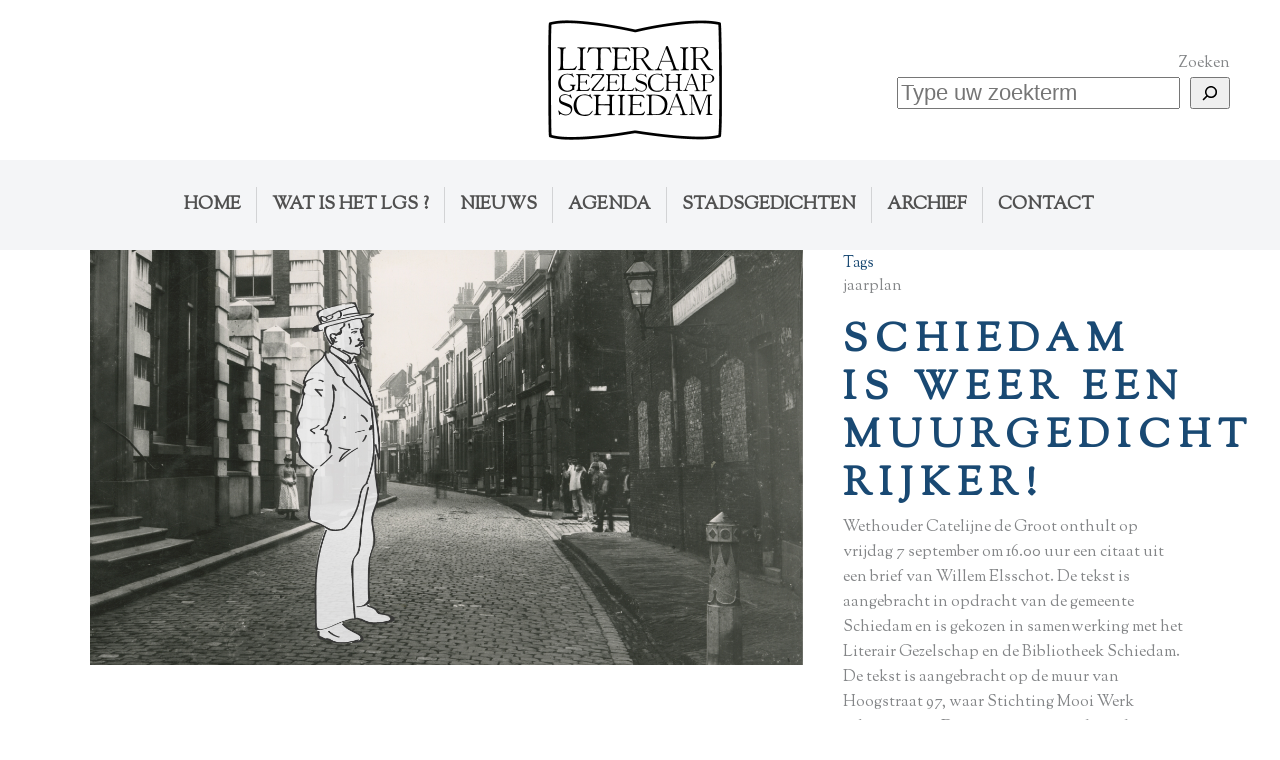

--- FILE ---
content_type: text/html; charset=UTF-8
request_url: https://literairgezelschap.nl/portfolio_page/elsschotgedicht/
body_size: 10401
content:

<!DOCTYPE html>
<html lang="nl-NL">
<head>
	<meta charset="UTF-8"/>
	
	<title>Literair Gezelschap Schiedam |   Elsschot in Schiedam: onthulling muurgedicht en lezing</title>

	
			
						<meta name="viewport" content="width=device-width,initial-scale=1,user-scalable=no">
		
	<link rel="profile" href="https://gmpg.org/xfn/11"/>
	<link rel="pingback" href="https://literairgezelschap.nl/xmlrpc.php"/>
	<link rel="shortcut icon" type="image/x-icon" href="https://literairgezelschap.nl/wp-content/uploads/2015/05/logo.jpg">
	<link rel="apple-touch-icon" href="https://literairgezelschap.nl/wp-content/uploads/2015/05/logo.jpg"/>
	<link href='//fonts.googleapis.com/css?family=Raleway:100,200,300,400,500,600,700,800,900,300italic,400italic|Sorts+Mill+Goudy:100,200,300,400,500,600,700,800,900,300italic,400italic|Arvo:100,200,300,400,500,600,700,800,900,300italic,400italic|Raleway:100,200,300,400,500,600,700,800,900,300italic,400italic|Montserrat:100,200,300,400,500,600,700,800,900,300italic,400italic|Sacramento:100,200,300,400,500,600,700,800,900,300italic,400italic&subset=latin,latin-ext' rel='stylesheet' type='text/css'>
<meta name='robots' content='max-image-preview:large'/>
<link rel='dns-prefetch' href='//maps.googleapis.com'/>
<link rel="alternate" type="application/rss+xml" title="Literair Gezelschap Schiedam &raquo; feed" href="https://literairgezelschap.nl/feed/"/>
<link rel="alternate" type="application/rss+xml" title="Literair Gezelschap Schiedam &raquo; reacties feed" href="https://literairgezelschap.nl/comments/feed/"/>
<link rel="alternate" type="application/rss+xml" title="Literair Gezelschap Schiedam &raquo; Elsschot in Schiedam: onthulling muurgedicht en lezing reacties feed" href="https://literairgezelschap.nl/portfolio_page/elsschotgedicht/feed/"/>
<link rel="alternate" title="oEmbed (JSON)" type="application/json+oembed" href="https://literairgezelschap.nl/wp-json/oembed/1.0/embed?url=https%3A%2F%2Fliterairgezelschap.nl%2Fportfolio_page%2Felsschotgedicht%2F"/>
<link rel="alternate" title="oEmbed (XML)" type="text/xml+oembed" href="https://literairgezelschap.nl/wp-json/oembed/1.0/embed?url=https%3A%2F%2Fliterairgezelschap.nl%2Fportfolio_page%2Felsschotgedicht%2F&#038;format=xml"/>
<style id='wp-img-auto-sizes-contain-inline-css' type='text/css'>
img:is([sizes=auto i],[sizes^="auto," i]){contain-intrinsic-size:3000px 1500px}
/*# sourceURL=wp-img-auto-sizes-contain-inline-css */
</style>
<style id='wp-emoji-styles-inline-css' type='text/css'>

	img.wp-smiley, img.emoji {
		display: inline !important;
		border: none !important;
		box-shadow: none !important;
		height: 1em !important;
		width: 1em !important;
		margin: 0 0.07em !important;
		vertical-align: -0.1em !important;
		background: none !important;
		padding: 0 !important;
	}
/*# sourceURL=wp-emoji-styles-inline-css */
</style>
<link rel='stylesheet' id='contact-form-7-css' href='https://literairgezelschap.nl/wp-content/plugins/contact-form-7/includes/css/styles.css?ver=6.1.4' type='text/css' media='all'/>
<link rel='stylesheet' id='default_style-css' href='https://literairgezelschap.nl/wp-content/themes/bridge/style.css?ver=6.9' type='text/css' media='all'/>
<link rel='stylesheet' id='qode_font_awesome-css' href='https://literairgezelschap.nl/wp-content/themes/bridge/css/font-awesome/css/font-awesome.min.css?ver=6.9' type='text/css' media='all'/>
<link rel='stylesheet' id='qode_font_elegant-css' href='https://literairgezelschap.nl/wp-content/themes/bridge/css/elegant-icons/style.min.css?ver=6.9' type='text/css' media='all'/>
<link rel='stylesheet' id='qode_linea_icons-css' href='https://literairgezelschap.nl/wp-content/themes/bridge/css/linea-icons/style.css?ver=6.9' type='text/css' media='all'/>
<link rel='stylesheet' id='stylesheet-css' href='https://literairgezelschap.nl/wp-content/themes/bridge/css/stylesheet.min.css?ver=6.9' type='text/css' media='all'/>
<link rel='stylesheet' id='qode_print-css' href='https://literairgezelschap.nl/wp-content/themes/bridge/css/print.css?ver=6.9' type='text/css' media='all'/>
<link rel='stylesheet' id='mac_stylesheet-css' href='https://literairgezelschap.nl/wp-content/themes/bridge/css/mac_stylesheet.css?ver=6.9' type='text/css' media='all'/>
<link rel='stylesheet' id='webkit-css' href='https://literairgezelschap.nl/wp-content/themes/bridge/css/webkit_stylesheet.css?ver=6.9' type='text/css' media='all'/>
<link rel='stylesheet' id='style_dynamic-css' href='https://literairgezelschap.nl/wp-content/themes/bridge/css/style_dynamic.css?ver=1638374187' type='text/css' media='all'/>
<link rel='stylesheet' id='responsive-css' href='https://literairgezelschap.nl/wp-content/themes/bridge/css/responsive.min.css?ver=6.9' type='text/css' media='all'/>
<link rel='stylesheet' id='style_dynamic_responsive-css' href='https://literairgezelschap.nl/wp-content/themes/bridge/css/style_dynamic_responsive.css?ver=1638374187' type='text/css' media='all'/>
<link rel='stylesheet' id='js_composer_front-css' href='https://literairgezelschap.nl/wp-content/plugins/js_composer/assets/css/js_composer.min.css?ver=4.11.2.1' type='text/css' media='all'/>
<link rel='stylesheet' id='custom_css-css' href='https://literairgezelschap.nl/wp-content/themes/bridge/css/custom_css.css?ver=1638374187' type='text/css' media='all'/>
<style type="text/css" id="wp-custom-css">
			/*
Je kunt hier je eigen CSS toevoegen.

Klik op het help icoon om meer te leren.
*/

.header-right-from-logo-widget-inner2 {
	display: table-cell;
}	

.cherry-search__label .screen-reader-text {
	display: none;
}

.cherry-search__field.search-field[type="search"] {

	height: 50px;	
	border: none;
	background-color: rgb(238, 238, 238);
	width: 50%;
	padding-left: 10px;
}		</style><script type="text/javascript" src="https://literairgezelschap.nl/wp-includes/js/jquery/jquery.min.js?ver=3.7.1" id="jquery-core-js"></script>
<script type="text/javascript" src="https://literairgezelschap.nl/wp-includes/js/jquery/jquery-migrate.min.js?ver=3.4.1" id="jquery-migrate-js"></script>
<link rel="https://api.w.org/" href="https://literairgezelschap.nl/wp-json/"/><link rel="EditURI" type="application/rsd+xml" title="RSD" href="https://literairgezelschap.nl/xmlrpc.php?rsd"/>
<meta name="generator" content="WordPress 6.9"/>
<link rel="canonical" href="https://literairgezelschap.nl/portfolio_page/elsschotgedicht/"/>
<link rel='shortlink' href='https://literairgezelschap.nl/?p=16013'/>
<meta name="generator" content="Powered by Visual Composer - drag and drop page builder for WordPress."/>
<!--[if lte IE 9]><link rel="stylesheet" type="text/css" href="https://literairgezelschap.nl/wp-content/plugins/js_composer/assets/css/vc_lte_ie9.min.css" media="screen"><![endif]--><!--[if IE  8]><link rel="stylesheet" type="text/css" href="https://literairgezelschap.nl/wp-content/plugins/js_composer/assets/css/vc-ie8.min.css" media="screen"><![endif]--><link rel="icon" href="https://literairgezelschap.nl/wp-content/uploads/2015/05/LGS-150x150.jpg" sizes="32x32"/>
<link rel="icon" href="https://literairgezelschap.nl/wp-content/uploads/2015/05/LGS.jpg" sizes="192x192"/>
<link rel="apple-touch-icon" href="https://literairgezelschap.nl/wp-content/uploads/2015/05/LGS.jpg"/>
<meta name="msapplication-TileImage" content="https://literairgezelschap.nl/wp-content/uploads/2015/05/LGS.jpg"/>
		
		<noscript><style type="text/css"> .wpb_animate_when_almost_visible { opacity: 1; }</style></noscript><style id='wp-block-image-inline-css' type='text/css'>
.wp-block-image>a,.wp-block-image>figure>a{display:inline-block}.wp-block-image img{box-sizing:border-box;height:auto;max-width:100%;vertical-align:bottom}@media not (prefers-reduced-motion){.wp-block-image img.hide{visibility:hidden}.wp-block-image img.show{animation:show-content-image .4s}}.wp-block-image[style*=border-radius] img,.wp-block-image[style*=border-radius]>a{border-radius:inherit}.wp-block-image.has-custom-border img{box-sizing:border-box}.wp-block-image.aligncenter{text-align:center}.wp-block-image.alignfull>a,.wp-block-image.alignwide>a{width:100%}.wp-block-image.alignfull img,.wp-block-image.alignwide img{height:auto;width:100%}.wp-block-image .aligncenter,.wp-block-image .alignleft,.wp-block-image .alignright,.wp-block-image.aligncenter,.wp-block-image.alignleft,.wp-block-image.alignright{display:table}.wp-block-image .aligncenter>figcaption,.wp-block-image .alignleft>figcaption,.wp-block-image .alignright>figcaption,.wp-block-image.aligncenter>figcaption,.wp-block-image.alignleft>figcaption,.wp-block-image.alignright>figcaption{caption-side:bottom;display:table-caption}.wp-block-image .alignleft{float:left;margin:.5em 1em .5em 0}.wp-block-image .alignright{float:right;margin:.5em 0 .5em 1em}.wp-block-image .aligncenter{margin-left:auto;margin-right:auto}.wp-block-image :where(figcaption){margin-bottom:1em;margin-top:.5em}.wp-block-image.is-style-circle-mask img{border-radius:9999px}@supports ((-webkit-mask-image:none) or (mask-image:none)) or (-webkit-mask-image:none){.wp-block-image.is-style-circle-mask img{border-radius:0;-webkit-mask-image:url('data:image/svg+xml;utf8,<svg viewBox="0 0 100 100" xmlns="http://www.w3.org/2000/svg"><circle cx="50" cy="50" r="50"/></svg>');mask-image:url('data:image/svg+xml;utf8,<svg viewBox="0 0 100 100" xmlns="http://www.w3.org/2000/svg"><circle cx="50" cy="50" r="50"/></svg>');mask-mode:alpha;-webkit-mask-position:center;mask-position:center;-webkit-mask-repeat:no-repeat;mask-repeat:no-repeat;-webkit-mask-size:contain;mask-size:contain}}:root :where(.wp-block-image.is-style-rounded img,.wp-block-image .is-style-rounded img){border-radius:9999px}.wp-block-image figure{margin:0}.wp-lightbox-container{display:flex;flex-direction:column;position:relative}.wp-lightbox-container img{cursor:zoom-in}.wp-lightbox-container img:hover+button{opacity:1}.wp-lightbox-container button{align-items:center;backdrop-filter:blur(16px) saturate(180%);background-color:#5a5a5a40;border:none;border-radius:4px;cursor:zoom-in;display:flex;height:20px;justify-content:center;opacity:0;padding:0;position:absolute;right:16px;text-align:center;top:16px;width:20px;z-index:100}@media not (prefers-reduced-motion){.wp-lightbox-container button{transition:opacity .2s ease}}.wp-lightbox-container button:focus-visible{outline:3px auto #5a5a5a40;outline:3px auto -webkit-focus-ring-color;outline-offset:3px}.wp-lightbox-container button:hover{cursor:pointer;opacity:1}.wp-lightbox-container button:focus{opacity:1}.wp-lightbox-container button:focus,.wp-lightbox-container button:hover,.wp-lightbox-container button:not(:hover):not(:active):not(.has-background){background-color:#5a5a5a40;border:none}.wp-lightbox-overlay{box-sizing:border-box;cursor:zoom-out;height:100vh;left:0;overflow:hidden;position:fixed;top:0;visibility:hidden;width:100%;z-index:100000}.wp-lightbox-overlay .close-button{align-items:center;cursor:pointer;display:flex;justify-content:center;min-height:40px;min-width:40px;padding:0;position:absolute;right:calc(env(safe-area-inset-right) + 16px);top:calc(env(safe-area-inset-top) + 16px);z-index:5000000}.wp-lightbox-overlay .close-button:focus,.wp-lightbox-overlay .close-button:hover,.wp-lightbox-overlay .close-button:not(:hover):not(:active):not(.has-background){background:none;border:none}.wp-lightbox-overlay .lightbox-image-container{height:var(--wp--lightbox-container-height);left:50%;overflow:hidden;position:absolute;top:50%;transform:translate(-50%,-50%);transform-origin:top left;width:var(--wp--lightbox-container-width);z-index:9999999999}.wp-lightbox-overlay .wp-block-image{align-items:center;box-sizing:border-box;display:flex;height:100%;justify-content:center;margin:0;position:relative;transform-origin:0 0;width:100%;z-index:3000000}.wp-lightbox-overlay .wp-block-image img{height:var(--wp--lightbox-image-height);min-height:var(--wp--lightbox-image-height);min-width:var(--wp--lightbox-image-width);width:var(--wp--lightbox-image-width)}.wp-lightbox-overlay .wp-block-image figcaption{display:none}.wp-lightbox-overlay button{background:none;border:none}.wp-lightbox-overlay .scrim{background-color:#fff;height:100%;opacity:.9;position:absolute;width:100%;z-index:2000000}.wp-lightbox-overlay.active{visibility:visible}@media not (prefers-reduced-motion){.wp-lightbox-overlay.active{animation:turn-on-visibility .25s both}.wp-lightbox-overlay.active img{animation:turn-on-visibility .35s both}.wp-lightbox-overlay.show-closing-animation:not(.active){animation:turn-off-visibility .35s both}.wp-lightbox-overlay.show-closing-animation:not(.active) img{animation:turn-off-visibility .25s both}.wp-lightbox-overlay.zoom.active{animation:none;opacity:1;visibility:visible}.wp-lightbox-overlay.zoom.active .lightbox-image-container{animation:lightbox-zoom-in .4s}.wp-lightbox-overlay.zoom.active .lightbox-image-container img{animation:none}.wp-lightbox-overlay.zoom.active .scrim{animation:turn-on-visibility .4s forwards}.wp-lightbox-overlay.zoom.show-closing-animation:not(.active){animation:none}.wp-lightbox-overlay.zoom.show-closing-animation:not(.active) .lightbox-image-container{animation:lightbox-zoom-out .4s}.wp-lightbox-overlay.zoom.show-closing-animation:not(.active) .lightbox-image-container img{animation:none}.wp-lightbox-overlay.zoom.show-closing-animation:not(.active) .scrim{animation:turn-off-visibility .4s forwards}}@keyframes show-content-image{0%{visibility:hidden}99%{visibility:hidden}to{visibility:visible}}@keyframes turn-on-visibility{0%{opacity:0}to{opacity:1}}@keyframes turn-off-visibility{0%{opacity:1;visibility:visible}99%{opacity:0;visibility:visible}to{opacity:0;visibility:hidden}}@keyframes lightbox-zoom-in{0%{transform:translate(calc((-100vw + var(--wp--lightbox-scrollbar-width))/2 + var(--wp--lightbox-initial-left-position)),calc(-50vh + var(--wp--lightbox-initial-top-position))) scale(var(--wp--lightbox-scale))}to{transform:translate(-50%,-50%) scale(1)}}@keyframes lightbox-zoom-out{0%{transform:translate(-50%,-50%) scale(1);visibility:visible}99%{visibility:visible}to{transform:translate(calc((-100vw + var(--wp--lightbox-scrollbar-width))/2 + var(--wp--lightbox-initial-left-position)),calc(-50vh + var(--wp--lightbox-initial-top-position))) scale(var(--wp--lightbox-scale));visibility:hidden}}
/*# sourceURL=https://literairgezelschap.nl/wp-includes/blocks/image/style.min.css */
</style>
<style id='wp-block-search-inline-css' type='text/css'>
.wp-block-search__button{margin-left:10px;word-break:normal}.wp-block-search__button.has-icon{line-height:0}.wp-block-search__button svg{height:1.25em;min-height:24px;min-width:24px;width:1.25em;fill:currentColor;vertical-align:text-bottom}:where(.wp-block-search__button){border:1px solid #ccc;padding:6px 10px}.wp-block-search__inside-wrapper{display:flex;flex:auto;flex-wrap:nowrap;max-width:100%}.wp-block-search__label{width:100%}.wp-block-search.wp-block-search__button-only .wp-block-search__button{box-sizing:border-box;display:flex;flex-shrink:0;justify-content:center;margin-left:0;max-width:100%}.wp-block-search.wp-block-search__button-only .wp-block-search__inside-wrapper{min-width:0!important;transition-property:width}.wp-block-search.wp-block-search__button-only .wp-block-search__input{flex-basis:100%;transition-duration:.3s}.wp-block-search.wp-block-search__button-only.wp-block-search__searchfield-hidden,.wp-block-search.wp-block-search__button-only.wp-block-search__searchfield-hidden .wp-block-search__inside-wrapper{overflow:hidden}.wp-block-search.wp-block-search__button-only.wp-block-search__searchfield-hidden .wp-block-search__input{border-left-width:0!important;border-right-width:0!important;flex-basis:0;flex-grow:0;margin:0;min-width:0!important;padding-left:0!important;padding-right:0!important;width:0!important}:where(.wp-block-search__input){appearance:none;border:1px solid #949494;flex-grow:1;font-family:inherit;font-size:inherit;font-style:inherit;font-weight:inherit;letter-spacing:inherit;line-height:inherit;margin-left:0;margin-right:0;min-width:3rem;padding:8px;text-decoration:unset!important;text-transform:inherit}:where(.wp-block-search__button-inside .wp-block-search__inside-wrapper){background-color:#fff;border:1px solid #949494;box-sizing:border-box;padding:4px}:where(.wp-block-search__button-inside .wp-block-search__inside-wrapper) .wp-block-search__input{border:none;border-radius:0;padding:0 4px}:where(.wp-block-search__button-inside .wp-block-search__inside-wrapper) .wp-block-search__input:focus{outline:none}:where(.wp-block-search__button-inside .wp-block-search__inside-wrapper) :where(.wp-block-search__button){padding:4px 8px}.wp-block-search.aligncenter .wp-block-search__inside-wrapper{margin:auto}.wp-block[data-align=right] .wp-block-search.wp-block-search__button-only .wp-block-search__inside-wrapper{float:right}
/*# sourceURL=https://literairgezelschap.nl/wp-includes/blocks/search/style.min.css */
</style>
<style id='wp-block-columns-inline-css' type='text/css'>
.wp-block-columns{box-sizing:border-box;display:flex;flex-wrap:wrap!important}@media (min-width:782px){.wp-block-columns{flex-wrap:nowrap!important}}.wp-block-columns{align-items:normal!important}.wp-block-columns.are-vertically-aligned-top{align-items:flex-start}.wp-block-columns.are-vertically-aligned-center{align-items:center}.wp-block-columns.are-vertically-aligned-bottom{align-items:flex-end}@media (max-width:781px){.wp-block-columns:not(.is-not-stacked-on-mobile)>.wp-block-column{flex-basis:100%!important}}@media (min-width:782px){.wp-block-columns:not(.is-not-stacked-on-mobile)>.wp-block-column{flex-basis:0;flex-grow:1}.wp-block-columns:not(.is-not-stacked-on-mobile)>.wp-block-column[style*=flex-basis]{flex-grow:0}}.wp-block-columns.is-not-stacked-on-mobile{flex-wrap:nowrap!important}.wp-block-columns.is-not-stacked-on-mobile>.wp-block-column{flex-basis:0;flex-grow:1}.wp-block-columns.is-not-stacked-on-mobile>.wp-block-column[style*=flex-basis]{flex-grow:0}:where(.wp-block-columns){margin-bottom:1.75em}:where(.wp-block-columns.has-background){padding:1.25em 2.375em}.wp-block-column{flex-grow:1;min-width:0;overflow-wrap:break-word;word-break:break-word}.wp-block-column.is-vertically-aligned-top{align-self:flex-start}.wp-block-column.is-vertically-aligned-center{align-self:center}.wp-block-column.is-vertically-aligned-bottom{align-self:flex-end}.wp-block-column.is-vertically-aligned-stretch{align-self:stretch}.wp-block-column.is-vertically-aligned-bottom,.wp-block-column.is-vertically-aligned-center,.wp-block-column.is-vertically-aligned-top{width:100%}
/*# sourceURL=https://literairgezelschap.nl/wp-includes/blocks/columns/style.min.css */
</style>
<style id='wp-block-group-inline-css' type='text/css'>
.wp-block-group{box-sizing:border-box}:where(.wp-block-group.wp-block-group-is-layout-constrained){position:relative}
/*# sourceURL=https://literairgezelschap.nl/wp-includes/blocks/group/style.min.css */
</style>
<style id='wp-block-spacer-inline-css' type='text/css'>
.wp-block-spacer{clear:both}
/*# sourceURL=https://literairgezelschap.nl/wp-includes/blocks/spacer/style.min.css */
</style>
</head>

<body class="wp-singular portfolio_page-template-default single single-portfolio_page postid-16013 wp-theme-bridge ajax_fade page_not_loaded  qode-theme-ver-10.0 wpb-js-composer js-comp-ver-4.11.2.1 vc_responsive" itemscope itemtype="http://schema.org/WebPage">

				<div class="ajax_loader"><div class="ajax_loader_1"><div class="two_rotating_circles"><div class="dot1"></div><div class="dot2"></div></div></div></div>
					<div class="wrapper">
	<div class="wrapper_inner">
	<!-- Google Analytics start -->
			<script>var _gaq=_gaq||[];_gaq.push(['_setAccount','UA-63397191-19']);_gaq.push(['_trackPageview']);(function(){var ga=document.createElement('script');ga.type='text/javascript';ga.async=true;ga.src=('https:'==document.location.protocol?'https://ssl':'http://www')+'.google-analytics.com/ga.js';var s=document.getElementsByTagName('script')[0];s.parentNode.insertBefore(ga,s);})();</script>
		<!-- Google Analytics end -->

	


<header class=" centered_logo centered_logo_animate has_header_fixed_right scroll_header_top_area  fixed_hiding scrolled_not_transparent page_header">
    <div class="header_inner clearfix">

		<div class="header_top_bottom_holder">
		<div class="header_bottom clearfix" style=' background-color:rgba(255, 255, 255, 1);'>
		                    					<div class="header_inner_left">
                        <div class="header-widget widget_block header-left-from-logo-widget"><div class="header-left-from-logo-widget-inner"><div class="header-left-from-logo-widget-inner2">
<div style="height:100px" aria-hidden="true" class="wp-block-spacer"></div>
</div></div></div>													<div class="mobile_menu_button">
                                <span>
                                    <i class="qode_icon_font_awesome fa fa-bars "></i>                                </span>
                            </div>
												<div class="logo_wrapper">
                            							<div class="q_logo">
								<a itemprop="url" href="https://literairgezelschap.nl/">
									<img itemprop="image" class="normal" src="https://literairgezelschap.nl/wp-content/uploads/2016/09/logo_250_h.png" alt="Logo"/>
									<img itemprop="image" class="light" src="https://literairgezelschap.nl/wp-content/uploads/2016/09/LGS_LOGO_VECTOR.png" alt="Logo"/>
									<img itemprop="image" class="dark" src="https://literairgezelschap.nl/wp-content/uploads/2016/09/LGS_LOGO_VECTOR.png" alt="Logo"/>
									<img itemprop="image" class="sticky" src="https://literairgezelschap.nl/wp-content/uploads/2016/09/LGS_LOGO_VECTOR.png" alt="Logo"/>
									<img itemprop="image" class="mobile" src="https://literairgezelschap.nl/wp-content/uploads/2016/09/LGS_LOGO_VECTOR.png" alt="Logo"/>
																	</a>
							</div>
                                                        <div class="q_logo_hidden"><a itemprop="url" href="https://literairgezelschap.nl/"><img itemprop="image" alt="Logo" src="https://literairgezelschap.nl/wp-content/uploads/2016/09/LGS_LOGO_VECTOR.png" style="height: 100%;"></a></div>
                            						</div>
                                                <div class="header-widget widget_block widget_search header-right-from-logo-widget"><div class="header-right-from-logo-widget-inner"><div class="header-right-from-logo-widget-inner2"><form role="search" method="get" action="https://literairgezelschap.nl/" class="wp-block-search__button-inside wp-block-search__icon-button wp-block-search"><label class="wp-block-search__label screen-reader-text" for="wp-block-search__input-1">Zoeken</label><div class="wp-block-search__inside-wrapper" style="width: 75%"><input class="wp-block-search__input" id="wp-block-search__input-1" placeholder="Type uw zoekterm" value="" type="search" name="s" required /><button aria-label="Zoeken" class="wp-block-search__button has-icon wp-element-button" type="submit"><svg class="search-icon" viewBox="0 0 24 24" width="24" height="24">
					<path d="M13 5c-3.3 0-6 2.7-6 6 0 1.4.5 2.7 1.3 3.7l-3.8 3.8 1.1 1.1 3.8-3.8c1 .8 2.3 1.3 3.7 1.3 3.3 0 6-2.7 6-6S16.3 5 13 5zm0 10.5c-2.5 0-4.5-2-4.5-4.5s2-4.5 4.5-4.5 4.5 2 4.5 4.5-2 4.5-4.5 4.5z"></path>
				</svg></button></div></form></div></div></div>					</div>
                    					                         <div class="holeder_for_hidden_menu">                         						
						
						<nav class="main_menu drop_down right">
						<ul id="menu-main" class=""><li id="nav-menu-item-16367" class="menu-item menu-item-type-custom menu-item-object-custom menu-item-home  narrow"><a href="https://literairgezelschap.nl/" class=""><i class="menu_icon blank fa"></i><span>Home<span class="underline_dash"></span></span><span class="plus"></span></a></li>
<li id="nav-menu-item-15585" class="menu-item menu-item-type-post_type menu-item-object-page  narrow"><a href="https://literairgezelschap.nl/wat-is-het-lgs/" class=""><i class="menu_icon blank fa"></i><span>Wat is het LGS ?<span class="underline_dash"></span></span><span class="plus"></span></a></li>
<li id="nav-menu-item-15590" class="menu-item menu-item-type-post_type menu-item-object-page  narrow"><a href="https://literairgezelschap.nl/nieuws/" class=""><i class="menu_icon blank fa"></i><span>Nieuws<span class="underline_dash"></span></span><span class="plus"></span></a></li>
<li id="nav-menu-item-15589" class="menu-item menu-item-type-post_type menu-item-object-page  narrow"><a href="https://literairgezelschap.nl/agenda/" class=""><i class="menu_icon blank fa"></i><span>Agenda<span class="underline_dash"></span></span><span class="plus"></span></a></li>
<li id="nav-menu-item-16167" class="menu-item menu-item-type-custom menu-item-object-custom  narrow"><a href="https://literairgezelschap.nl/portfolio_page/stadsdichterjarlelourens/" class=""><i class="menu_icon blank fa"></i><span>Stadsgedichten<span class="underline_dash"></span></span><span class="plus"></span></a></li>
<li id="nav-menu-item-15586" class="menu-item menu-item-type-post_type menu-item-object-page  narrow"><a href="https://literairgezelschap.nl/archief/" class=""><i class="menu_icon blank fa"></i><span>Archief<span class="underline_dash"></span></span><span class="plus"></span></a></li>
<li id="nav-menu-item-15588" class="menu-item menu-item-type-post_type menu-item-object-page  narrow"><a href="https://literairgezelschap.nl/contact/" class=""><i class="menu_icon blank fa"></i><span>Contact<span class="underline_dash"></span></span><span class="plus"></span></a></li>
</ul>						</nav>
													<div class="header_inner_right">
                                <div class="side_menu_button_wrapper right">
																											<div class="side_menu_button">
                                                                                                                        
                                    </div>
                                </div>
							</div>
						                         </div> 										<nav class="mobile_menu">
                        <ul id="menu-main-1" class=""><li id="mobile-menu-item-16367" class="menu-item menu-item-type-custom menu-item-object-custom menu-item-home "><a href="https://literairgezelschap.nl/" class=""><span>Home</span></a><span class="mobile_arrow"><i class="fa fa-angle-right"></i><i class="fa fa-angle-down"></i></span></li>
<li id="mobile-menu-item-15585" class="menu-item menu-item-type-post_type menu-item-object-page "><a href="https://literairgezelschap.nl/wat-is-het-lgs/" class=""><span>Wat is het LGS ?</span></a><span class="mobile_arrow"><i class="fa fa-angle-right"></i><i class="fa fa-angle-down"></i></span></li>
<li id="mobile-menu-item-15590" class="menu-item menu-item-type-post_type menu-item-object-page "><a href="https://literairgezelschap.nl/nieuws/" class=""><span>Nieuws</span></a><span class="mobile_arrow"><i class="fa fa-angle-right"></i><i class="fa fa-angle-down"></i></span></li>
<li id="mobile-menu-item-15589" class="menu-item menu-item-type-post_type menu-item-object-page "><a href="https://literairgezelschap.nl/agenda/" class=""><span>Agenda</span></a><span class="mobile_arrow"><i class="fa fa-angle-right"></i><i class="fa fa-angle-down"></i></span></li>
<li id="mobile-menu-item-16167" class="menu-item menu-item-type-custom menu-item-object-custom "><a href="https://literairgezelschap.nl/portfolio_page/stadsdichterjarlelourens/" class=""><span>Stadsgedichten</span></a><span class="mobile_arrow"><i class="fa fa-angle-right"></i><i class="fa fa-angle-down"></i></span></li>
<li id="mobile-menu-item-15586" class="menu-item menu-item-type-post_type menu-item-object-page "><a href="https://literairgezelschap.nl/archief/" class=""><span>Archief</span></a><span class="mobile_arrow"><i class="fa fa-angle-right"></i><i class="fa fa-angle-down"></i></span></li>
<li id="mobile-menu-item-15588" class="menu-item menu-item-type-post_type menu-item-object-page "><a href="https://literairgezelschap.nl/contact/" class=""><span>Contact</span></a><span class="mobile_arrow"><i class="fa fa-angle-right"></i><i class="fa fa-angle-down"></i></span></li>
</ul>					</nav>
				</div>
	</div>
	</div>

</header>
		

    		<a id='back_to_top' href='#'>
			<span class="fa-stack">
				<i class="fa fa-arrow-up" style=""></i>
			</span>
		</a>
	    	
    
		
	
    
<div class="content ">
							<div class="meta">

					
        <div class="seo_title">Literair Gezelschap Schiedam |   Elsschot in Schiedam: onthulling muurgedicht en lezing</div>

        


                        
					<span id="qode_page_id">16013</span>
					<div class="body_classes">wp-singular,portfolio_page-template-default,single,single-portfolio_page,postid-16013,wp-theme-bridge,ajax_fade,page_not_loaded,,qode-theme-ver-10.0,wpb-js-composer js-comp-ver-4.11.2.1,vc_responsive</div>
				</div>
						<div class="content_inner  ">
																					<div class="title_outer title_without_animation" data-height="190">
		<div class="title title_size_large  position_center " style="height:190px;">
			<div class="image not_responsive"></div>
										<div class="title_holder" style="padding-top:250px;height:-60px;">
					<div class="container">
						<div class="container_inner clearfix">
								<div class="title_subtitle_holder">
                                                                																		<h1><span>Elsschot in Schiedam: onthulling muurgedicht en lezing</span></h1>
																	
																										                                                            </div>
						</div>
					</div>
				</div>
								</div>
			</div>
										<div class="container">
                    					<div class="container_inner default_template_holder clearfix">
													
		<div class="portfolio_single portfolio_template_1">
				<div class="two_columns_66_33 clearfix portfolio_container">
				<div class="column1">
					<div class="column_inner">
						<div class="portfolio_images">
							
																																								<a itemprop="image" class="lightbox_single_portfolio" title="Elsschot in Schiedam: onthulling muurgedicht en lezing" href="https://literairgezelschap.nl/wp-content/uploads/2018/08/elsschotVanDiggelen.jpg" data-rel="prettyPhoto[single_pretty_photo]">
												<img itemprop="image" src="https://literairgezelschap.nl/wp-content/uploads/2018/08/elsschotVanDiggelen.jpg" alt=""/>
											</a>
										
																							</div>
					</div>
				</div>
				<div class="column2">
					<div class="column_inner">
						<div class="portfolio_detail portfolio_single_follow clearfix">
																													<div class="info portfolio_categories">
									<h6>Categorie</h6>
													<span class="category">
													agenda, archief, nieuws													</span>
								</div>
																						<div class="info portfolio_tags">
									<h6>Tags</h6>
                                                        <span class="category">
                                                            jaarplan                                                        </span>
								</div>

																					<div class="info portfolio_content">
								<h2>Schiedam is weer een muurgedicht rijker!</h2>
<p>Wethouder Catelijne de Groot onthult op vrijdag 7 september om 16.00 uur een citaat uit een brief van Willem Elsschot. De tekst is aangebracht in opdracht van de gemeente Schiedam en is gekozen in samenwerking met het Literair Gezelschap en de Bibliotheek Schiedam.</p>
<p>De tekst is aangebracht op de muur van Hoogstraat 97, waar Stichting Mooi Werk gehuisvest is. De vormgeving is gedaan door Tessa Schlechtriem, de uitvoering was in handen van reclame-atelier Leo Mineur.</p>
<p>U bent van harte uitgenodigd om het gedicht nader te aanschouwen. Na de onthulling wordt u door het Literair Gezelschap Schiedam een lezing aangeboden door Vic van de Reijt, biograaf van Willem Elsschot.</p>
<p>&nbsp;</p>
<p>&nbsp;</p>
							</div>
							<div class="portfolio_social_holder">
								<div class="portfolio_share qode_share"><div class="social_share_holder"><a href="javascript:void(0)" target="_self"><span class="social_share_title">Deel</span></a><div class="social_share_dropdown"><div class="inner_arrow"></div><ul><li class="facebook_share"><a href="javascript:void(0)" onclick="window.open('http://www.facebook.com/sharer.php?s=100&amp;p[title]=Elsschot+in+Schiedam%3A+onthulling+muurgedicht+en+lezing&amp;p[url]=https%3A%2F%2Fliterairgezelschap.nl%2Fportfolio_page%2Felsschotgedicht%2F&amp;p[images][0]=https://literairgezelschap.nl/wp-content/uploads/2018/08/elsschotVanDiggelen.jpg&amp;p[summary]=Lees+hier+het+Jaarplan+voor+2018+van+het+Literair+Gezelschap+Schiedam.', 'sharer', 'toolbar=0,status=0,width=620,height=280');"><i class="fa fa-facebook"></i></a></li><li class="twitter_share"><a href="#" onclick="popUp=window.open('http://twitter.com/home?status=Lees+hier+het+Jaarplan+voor+2018+van+het+Literair+Gezelschap+Schiedam.https://literairgezelschap.nl/portfolio_page/elsschotgedicht/', 'popupwindow', 'scrollbars=yes,width=800,height=400');popUp.focus();return false;"><i class="fa fa-twitter"></i></a></li><li class="google_share"><a href="#" onclick="popUp=window.open('https://plus.google.com/share?url=https%3A%2F%2Fliterairgezelschap.nl%2Fportfolio_page%2Felsschotgedicht%2F', 'popupwindow', 'scrollbars=yes,width=800,height=400');popUp.focus();return false"><i class="fa fa-google-plus"></i></a></li></ul></div></div></div>															</div>
						</div>
					</div>
				</div>
			</div>
            <div class="portfolio_navigation ">
    <div class="portfolio_prev">
        <a href="https://literairgezelschap.nl/portfolio_page/18reve/" rel="prev"><i class="fa fa-angle-left"></i></a>    </div>
        <div class="portfolio_next">
        <a href="https://literairgezelschap.nl/portfolio_page/literaircafe2018sep/" rel="next"><i class="fa fa-angle-right"></i></a>    </div>
</div>
				</div>
												                        						
					</div>
                    				</div>
										<div class="content_bottom">
					</div>
				
	</div>
</div>



	<footer>
		<div class="footer_inner clearfix">
				<div class="footer_top_holder">
            			<div class="footer_top">
								<div class="container">
					<div class="container_inner">
																	<div class="three_columns clearfix">
								<div class="column1 footer_col1">
									<div class="column_inner">
										<div id="text-9" class="widget widget_text"><h5>Literair Gezelschap Schiedam</h5>			<div class="textwidget"><p style="color: #ffffff; ">
De naam van de stichting zegt het al, de focus ligt hier uiteraard op Schiedam. Doel is om aandacht te genereren (en levend te houden) voor schrijvers die in Schiedam zijn geboren of hebben geleefd. 
</ p>
<div class="separator  transparent center  " style="margin-top: 10px;"></div>
</div>
		</div>									</div>
								</div>
								<div class="column2 footer_col2">
									<div class="column_inner">
										<div id="block-8" class="widget widget_block">
<div class="wp-block-group"><div class="wp-block-group__inner-container is-layout-flow wp-block-group-is-layout-flow">
<div class="wp-block-columns is-layout-flex wp-container-core-columns-is-layout-9d6595d7 wp-block-columns-is-layout-flex">
<div class="wp-block-column is-vertically-aligned-center is-layout-flow wp-block-column-is-layout-flow" style="flex-basis:100%">
<div class="wp-block-image"><figure class="aligncenter is-resized"><img loading="lazy" decoding="async" src="/wp-content/uploads/2016/09/LGS_LOGO_VECTOR.png" alt="logo" width="188" height="130"/></figure></div>
</div>
</div>
</div></div>
</div>									</div>
								</div>
								<div class="column3 footer_col3">
									<div class="column_inner">
										<div id="text-18" class="widget widget_text"><h5>Aanmelden Nieuwsbrief</h5>			<div class="textwidget">
<div class="wpcf7 no-js" id="wpcf7-f15784-o1" lang="nl-NL" dir="ltr" data-wpcf7-id="15784">
<div class="screen-reader-response"><p role="status" aria-live="polite" aria-atomic="true"></p> <ul></ul></div>
<form action="/portfolio_page/elsschotgedicht/#wpcf7-f15784-o1" method="post" class="wpcf7-form init" aria-label="Contactformulier" novalidate="novalidate" data-status="init">
<fieldset class="hidden-fields-container"><input type="hidden" name="_wpcf7" value="15784"/><input type="hidden" name="_wpcf7_version" value="6.1.4"/><input type="hidden" name="_wpcf7_locale" value="nl_NL"/><input type="hidden" name="_wpcf7_unit_tag" value="wpcf7-f15784-o1"/><input type="hidden" name="_wpcf7_container_post" value="0"/><input type="hidden" name="_wpcf7_posted_data_hash" value=""/><input type="hidden" name="_wpcf7_recaptcha_response" value=""/>
</fieldset>
<p><label> Uw e-mail<br/>
<span class="wpcf7-form-control-wrap" data-name="your-email"><input size="40" maxlength="400" class="wpcf7-form-control wpcf7-email wpcf7-validates-as-required wpcf7-text wpcf7-validates-as-email" aria-required="true" aria-invalid="false" value="" type="email" name="your-email"/></span> </label>
</p>
<p><input class="wpcf7-form-control wpcf7-submit has-spinner" type="submit" value="Verzenden"/>
</p><div class="wpcf7-response-output" aria-hidden="true"></div>
</form>
</div>

</div>
		</div>									</div>
								</div>
							</div>
															</div>
				</div>
							</div>
					</div>
							<div class="footer_bottom_holder">
                									<div class="footer_bottom">
							<div class="textwidget"><div class="separator  transparent center  " style="margin-top: 20px;"></div>


<p>NL95 RABO 0310 8020 59 | K.v.K nr: 6618 8288</p>

<p><a href="mailto:info@literairgezelschap.nl">info@literairgezelschap.nl</a></p>

<div class="separator  transparent center  " style="margin-top: 20px;"></div>
<div class="separator  transparent center  " style="margin-top: 20px;"></div>
</div>
					</div>
								</div>
				</div>
	</footer>
		
</div>
</div>
<script type="speculationrules">
{"prefetch":[{"source":"document","where":{"and":[{"href_matches":"/*"},{"not":{"href_matches":["/wp-*.php","/wp-admin/*","/wp-content/uploads/*","/wp-content/*","/wp-content/plugins/*","/wp-content/themes/bridge/*","/*\\?(.+)"]}},{"not":{"selector_matches":"a[rel~=\"nofollow\"]"}},{"not":{"selector_matches":".no-prefetch, .no-prefetch a"}}]},"eagerness":"conservative"}]}
</script>
<script type="text/javascript" src="https://literairgezelschap.nl/wp-includes/js/dist/hooks.min.js?ver=dd5603f07f9220ed27f1" id="wp-hooks-js"></script>
<script type="text/javascript" src="https://literairgezelschap.nl/wp-includes/js/dist/i18n.min.js?ver=c26c3dc7bed366793375" id="wp-i18n-js"></script>
<script type="text/javascript" id="wp-i18n-js-after">//<![CDATA[
wp.i18n.setLocaleData({'text direction\u0004ltr':['ltr']});
//]]></script>
<script type="text/javascript" src="https://literairgezelschap.nl/wp-content/plugins/contact-form-7/includes/swv/js/index.js?ver=6.1.4" id="swv-js"></script>
<script type="text/javascript" id="contact-form-7-js-translations">//<![CDATA[
(function(domain,translations){var localeData=translations.locale_data[domain]||translations.locale_data.messages;localeData[""].domain=domain;wp.i18n.setLocaleData(localeData,domain);})("contact-form-7",{"translation-revision-date":"2025-11-30 09:13:36+0000","generator":"GlotPress\/4.0.3","domain":"messages","locale_data":{"messages":{"":{"domain":"messages","plural-forms":"nplurals=2; plural=n != 1;","lang":"nl"},"This contact form is placed in the wrong place.":["Dit contactformulier staat op de verkeerde plek."],"Error:":["Fout:"]}},"comment":{"reference":"includes\/js\/index.js"}});
//]]></script>
<script type="text/javascript" id="contact-form-7-js-before">//<![CDATA[
var wpcf7={"api":{"root":"https:\/\/literairgezelschap.nl\/wp-json\/","namespace":"contact-form-7\/v1"}};
//]]></script>
<script type="text/javascript" src="https://literairgezelschap.nl/wp-content/plugins/contact-form-7/includes/js/index.js?ver=6.1.4" id="contact-form-7-js"></script>
<script type="text/javascript" id="qode-like-js-extra">//<![CDATA[
var qodeLike={"ajaxurl":"https://literairgezelschap.nl/wp-admin/admin-ajax.php"};
//]]></script>
<script type="text/javascript" src="https://literairgezelschap.nl/wp-content/themes/bridge/js/qode-like.min.js?ver=6.9" id="qode-like-js"></script>
<script type="text/javascript" src="https://literairgezelschap.nl/wp-content/themes/bridge/js/plugins.js?ver=6.9" id="plugins-js"></script>
<script type="text/javascript" src="https://literairgezelschap.nl/wp-content/themes/bridge/js/jquery.carouFredSel-6.2.1.min.js?ver=6.9" id="carouFredSel-js"></script>
<script type="text/javascript" src="https://literairgezelschap.nl/wp-content/themes/bridge/js/lemmon-slider.min.js?ver=6.9" id="lemmonSlider-js"></script>
<script type="text/javascript" src="https://literairgezelschap.nl/wp-content/themes/bridge/js/jquery.fullPage.min.js?ver=6.9" id="one_page_scroll-js"></script>
<script type="text/javascript" src="https://literairgezelschap.nl/wp-content/themes/bridge/js/jquery.mousewheel.min.js?ver=6.9" id="mousewheel-js"></script>
<script type="text/javascript" src="https://literairgezelschap.nl/wp-content/themes/bridge/js/jquery.touchSwipe.min.js?ver=6.9" id="touchSwipe-js"></script>
<script type="text/javascript" src="https://literairgezelschap.nl/wp-content/plugins/js_composer/assets/lib/bower/isotope/dist/isotope.pkgd.min.js?ver=4.11.2.1" id="isotope-js"></script>
<script type="text/javascript" src="https://literairgezelschap.nl/wp-content/themes/bridge/js/jquery.stretch.js?ver=6.9" id="stretch-js"></script>
<script type="text/javascript" src="https://maps.googleapis.com/maps/api/js?ver=6.9" id="google_map_api-js"></script>
<script type="text/javascript" id="default_dynamic-js-extra">//<![CDATA[
var no_ajax_obj={"no_ajax_pages":["","https://literairgezelschap.nl/wp-login.php?action=logout&_wpnonce=181aeb3521"]};
//]]></script>
<script type="text/javascript" src="https://literairgezelschap.nl/wp-content/themes/bridge/js/default_dynamic.js?ver=1638374187" id="default_dynamic-js"></script>
<script type="text/javascript" src="https://literairgezelschap.nl/wp-content/themes/bridge/js/default.min.js?ver=6.9" id="default-js"></script>
<script type="text/javascript" src="https://literairgezelschap.nl/wp-content/themes/bridge/js/custom_js.js?ver=1638374187" id="custom_js-js"></script>
<script type="text/javascript" src="https://literairgezelschap.nl/wp-includes/js/comment-reply.min.js?ver=6.9" id="comment-reply-js" async="async" data-wp-strategy="async" fetchpriority="low"></script>
<script type="text/javascript" src="https://literairgezelschap.nl/wp-content/themes/bridge/js/ajax.min.js?ver=6.9" id="ajax-js"></script>
<script type="text/javascript" src="https://literairgezelschap.nl/wp-content/plugins/js_composer/assets/js/dist/js_composer_front.min.js?ver=4.11.2.1" id="wpb_composer_front_js-js"></script>
<script type="text/javascript" src="https://www.google.com/recaptcha/api.js?render=6LdqbjUcAAAAAONY6VGKV8vFNLjXLWbekzfNOYqx&amp;ver=3.0" id="google-recaptcha-js"></script>
<script type="text/javascript" src="https://literairgezelschap.nl/wp-includes/js/dist/vendor/wp-polyfill.min.js?ver=3.15.0" id="wp-polyfill-js"></script>
<script type="text/javascript" id="wpcf7-recaptcha-js-before">//<![CDATA[
var wpcf7_recaptcha={"sitekey":"6LdqbjUcAAAAAONY6VGKV8vFNLjXLWbekzfNOYqx","actions":{"homepage":"homepage","contactform":"contactform"}};
//]]></script>
<script type="text/javascript" src="https://literairgezelschap.nl/wp-content/plugins/contact-form-7/modules/recaptcha/index.js?ver=6.1.4" id="wpcf7-recaptcha-js"></script>
<script id="wp-emoji-settings" type="application/json">
{"baseUrl":"https://s.w.org/images/core/emoji/17.0.2/72x72/","ext":".png","svgUrl":"https://s.w.org/images/core/emoji/17.0.2/svg/","svgExt":".svg","source":{"concatemoji":"https://literairgezelschap.nl/wp-includes/js/wp-emoji-release.min.js?ver=6.9"}}
</script>
<script type="module">
/* <![CDATA[ */
/*! This file is auto-generated */
const a=JSON.parse(document.getElementById("wp-emoji-settings").textContent),o=(window._wpemojiSettings=a,"wpEmojiSettingsSupports"),s=["flag","emoji"];function i(e){try{var t={supportTests:e,timestamp:(new Date).valueOf()};sessionStorage.setItem(o,JSON.stringify(t))}catch(e){}}function c(e,t,n){e.clearRect(0,0,e.canvas.width,e.canvas.height),e.fillText(t,0,0);t=new Uint32Array(e.getImageData(0,0,e.canvas.width,e.canvas.height).data);e.clearRect(0,0,e.canvas.width,e.canvas.height),e.fillText(n,0,0);const a=new Uint32Array(e.getImageData(0,0,e.canvas.width,e.canvas.height).data);return t.every((e,t)=>e===a[t])}function p(e,t){e.clearRect(0,0,e.canvas.width,e.canvas.height),e.fillText(t,0,0);var n=e.getImageData(16,16,1,1);for(let e=0;e<n.data.length;e++)if(0!==n.data[e])return!1;return!0}function u(e,t,n,a){switch(t){case"flag":return n(e,"\ud83c\udff3\ufe0f\u200d\u26a7\ufe0f","\ud83c\udff3\ufe0f\u200b\u26a7\ufe0f")?!1:!n(e,"\ud83c\udde8\ud83c\uddf6","\ud83c\udde8\u200b\ud83c\uddf6")&&!n(e,"\ud83c\udff4\udb40\udc67\udb40\udc62\udb40\udc65\udb40\udc6e\udb40\udc67\udb40\udc7f","\ud83c\udff4\u200b\udb40\udc67\u200b\udb40\udc62\u200b\udb40\udc65\u200b\udb40\udc6e\u200b\udb40\udc67\u200b\udb40\udc7f");case"emoji":return!a(e,"\ud83e\u1fac8")}return!1}function f(e,t,n,a){let r;const o=(r="undefined"!=typeof WorkerGlobalScope&&self instanceof WorkerGlobalScope?new OffscreenCanvas(300,150):document.createElement("canvas")).getContext("2d",{willReadFrequently:!0}),s=(o.textBaseline="top",o.font="600 32px Arial",{});return e.forEach(e=>{s[e]=t(o,e,n,a)}),s}function r(e){var t=document.createElement("script");t.src=e,t.defer=!0,document.head.appendChild(t)}a.supports={everything:!0,everythingExceptFlag:!0},new Promise(t=>{let n=function(){try{var e=JSON.parse(sessionStorage.getItem(o));if("object"==typeof e&&"number"==typeof e.timestamp&&(new Date).valueOf()<e.timestamp+604800&&"object"==typeof e.supportTests)return e.supportTests}catch(e){}return null}();if(!n){if("undefined"!=typeof Worker&&"undefined"!=typeof OffscreenCanvas&&"undefined"!=typeof URL&&URL.createObjectURL&&"undefined"!=typeof Blob)try{var e="postMessage("+f.toString()+"("+[JSON.stringify(s),u.toString(),c.toString(),p.toString()].join(",")+"));",a=new Blob([e],{type:"text/javascript"});const r=new Worker(URL.createObjectURL(a),{name:"wpTestEmojiSupports"});return void(r.onmessage=e=>{i(n=e.data),r.terminate(),t(n)})}catch(e){}i(n=f(s,u,c,p))}t(n)}).then(e=>{for(const n in e)a.supports[n]=e[n],a.supports.everything=a.supports.everything&&a.supports[n],"flag"!==n&&(a.supports.everythingExceptFlag=a.supports.everythingExceptFlag&&a.supports[n]);var t;a.supports.everythingExceptFlag=a.supports.everythingExceptFlag&&!a.supports.flag,a.supports.everything||((t=a.source||{}).concatemoji?r(t.concatemoji):t.wpemoji&&t.twemoji&&(r(t.twemoji),r(t.wpemoji)))});
//# sourceURL=https://literairgezelschap.nl/wp-includes/js/wp-emoji-loader.min.js
/* ]]> */
</script>
</body>
</html>

--- FILE ---
content_type: text/html; charset=utf-8
request_url: https://www.google.com/recaptcha/api2/anchor?ar=1&k=6LdqbjUcAAAAAONY6VGKV8vFNLjXLWbekzfNOYqx&co=aHR0cHM6Ly9saXRlcmFpcmdlemVsc2NoYXAubmw6NDQz&hl=en&v=TkacYOdEJbdB_JjX802TMer9&size=invisible&anchor-ms=20000&execute-ms=15000&cb=uzxkezv5er5j
body_size: 45574
content:
<!DOCTYPE HTML><html dir="ltr" lang="en"><head><meta http-equiv="Content-Type" content="text/html; charset=UTF-8">
<meta http-equiv="X-UA-Compatible" content="IE=edge">
<title>reCAPTCHA</title>
<style type="text/css">
/* cyrillic-ext */
@font-face {
  font-family: 'Roboto';
  font-style: normal;
  font-weight: 400;
  src: url(//fonts.gstatic.com/s/roboto/v18/KFOmCnqEu92Fr1Mu72xKKTU1Kvnz.woff2) format('woff2');
  unicode-range: U+0460-052F, U+1C80-1C8A, U+20B4, U+2DE0-2DFF, U+A640-A69F, U+FE2E-FE2F;
}
/* cyrillic */
@font-face {
  font-family: 'Roboto';
  font-style: normal;
  font-weight: 400;
  src: url(//fonts.gstatic.com/s/roboto/v18/KFOmCnqEu92Fr1Mu5mxKKTU1Kvnz.woff2) format('woff2');
  unicode-range: U+0301, U+0400-045F, U+0490-0491, U+04B0-04B1, U+2116;
}
/* greek-ext */
@font-face {
  font-family: 'Roboto';
  font-style: normal;
  font-weight: 400;
  src: url(//fonts.gstatic.com/s/roboto/v18/KFOmCnqEu92Fr1Mu7mxKKTU1Kvnz.woff2) format('woff2');
  unicode-range: U+1F00-1FFF;
}
/* greek */
@font-face {
  font-family: 'Roboto';
  font-style: normal;
  font-weight: 400;
  src: url(//fonts.gstatic.com/s/roboto/v18/KFOmCnqEu92Fr1Mu4WxKKTU1Kvnz.woff2) format('woff2');
  unicode-range: U+0370-0377, U+037A-037F, U+0384-038A, U+038C, U+038E-03A1, U+03A3-03FF;
}
/* vietnamese */
@font-face {
  font-family: 'Roboto';
  font-style: normal;
  font-weight: 400;
  src: url(//fonts.gstatic.com/s/roboto/v18/KFOmCnqEu92Fr1Mu7WxKKTU1Kvnz.woff2) format('woff2');
  unicode-range: U+0102-0103, U+0110-0111, U+0128-0129, U+0168-0169, U+01A0-01A1, U+01AF-01B0, U+0300-0301, U+0303-0304, U+0308-0309, U+0323, U+0329, U+1EA0-1EF9, U+20AB;
}
/* latin-ext */
@font-face {
  font-family: 'Roboto';
  font-style: normal;
  font-weight: 400;
  src: url(//fonts.gstatic.com/s/roboto/v18/KFOmCnqEu92Fr1Mu7GxKKTU1Kvnz.woff2) format('woff2');
  unicode-range: U+0100-02BA, U+02BD-02C5, U+02C7-02CC, U+02CE-02D7, U+02DD-02FF, U+0304, U+0308, U+0329, U+1D00-1DBF, U+1E00-1E9F, U+1EF2-1EFF, U+2020, U+20A0-20AB, U+20AD-20C0, U+2113, U+2C60-2C7F, U+A720-A7FF;
}
/* latin */
@font-face {
  font-family: 'Roboto';
  font-style: normal;
  font-weight: 400;
  src: url(//fonts.gstatic.com/s/roboto/v18/KFOmCnqEu92Fr1Mu4mxKKTU1Kg.woff2) format('woff2');
  unicode-range: U+0000-00FF, U+0131, U+0152-0153, U+02BB-02BC, U+02C6, U+02DA, U+02DC, U+0304, U+0308, U+0329, U+2000-206F, U+20AC, U+2122, U+2191, U+2193, U+2212, U+2215, U+FEFF, U+FFFD;
}
/* cyrillic-ext */
@font-face {
  font-family: 'Roboto';
  font-style: normal;
  font-weight: 500;
  src: url(//fonts.gstatic.com/s/roboto/v18/KFOlCnqEu92Fr1MmEU9fCRc4AMP6lbBP.woff2) format('woff2');
  unicode-range: U+0460-052F, U+1C80-1C8A, U+20B4, U+2DE0-2DFF, U+A640-A69F, U+FE2E-FE2F;
}
/* cyrillic */
@font-face {
  font-family: 'Roboto';
  font-style: normal;
  font-weight: 500;
  src: url(//fonts.gstatic.com/s/roboto/v18/KFOlCnqEu92Fr1MmEU9fABc4AMP6lbBP.woff2) format('woff2');
  unicode-range: U+0301, U+0400-045F, U+0490-0491, U+04B0-04B1, U+2116;
}
/* greek-ext */
@font-face {
  font-family: 'Roboto';
  font-style: normal;
  font-weight: 500;
  src: url(//fonts.gstatic.com/s/roboto/v18/KFOlCnqEu92Fr1MmEU9fCBc4AMP6lbBP.woff2) format('woff2');
  unicode-range: U+1F00-1FFF;
}
/* greek */
@font-face {
  font-family: 'Roboto';
  font-style: normal;
  font-weight: 500;
  src: url(//fonts.gstatic.com/s/roboto/v18/KFOlCnqEu92Fr1MmEU9fBxc4AMP6lbBP.woff2) format('woff2');
  unicode-range: U+0370-0377, U+037A-037F, U+0384-038A, U+038C, U+038E-03A1, U+03A3-03FF;
}
/* vietnamese */
@font-face {
  font-family: 'Roboto';
  font-style: normal;
  font-weight: 500;
  src: url(//fonts.gstatic.com/s/roboto/v18/KFOlCnqEu92Fr1MmEU9fCxc4AMP6lbBP.woff2) format('woff2');
  unicode-range: U+0102-0103, U+0110-0111, U+0128-0129, U+0168-0169, U+01A0-01A1, U+01AF-01B0, U+0300-0301, U+0303-0304, U+0308-0309, U+0323, U+0329, U+1EA0-1EF9, U+20AB;
}
/* latin-ext */
@font-face {
  font-family: 'Roboto';
  font-style: normal;
  font-weight: 500;
  src: url(//fonts.gstatic.com/s/roboto/v18/KFOlCnqEu92Fr1MmEU9fChc4AMP6lbBP.woff2) format('woff2');
  unicode-range: U+0100-02BA, U+02BD-02C5, U+02C7-02CC, U+02CE-02D7, U+02DD-02FF, U+0304, U+0308, U+0329, U+1D00-1DBF, U+1E00-1E9F, U+1EF2-1EFF, U+2020, U+20A0-20AB, U+20AD-20C0, U+2113, U+2C60-2C7F, U+A720-A7FF;
}
/* latin */
@font-face {
  font-family: 'Roboto';
  font-style: normal;
  font-weight: 500;
  src: url(//fonts.gstatic.com/s/roboto/v18/KFOlCnqEu92Fr1MmEU9fBBc4AMP6lQ.woff2) format('woff2');
  unicode-range: U+0000-00FF, U+0131, U+0152-0153, U+02BB-02BC, U+02C6, U+02DA, U+02DC, U+0304, U+0308, U+0329, U+2000-206F, U+20AC, U+2122, U+2191, U+2193, U+2212, U+2215, U+FEFF, U+FFFD;
}
/* cyrillic-ext */
@font-face {
  font-family: 'Roboto';
  font-style: normal;
  font-weight: 900;
  src: url(//fonts.gstatic.com/s/roboto/v18/KFOlCnqEu92Fr1MmYUtfCRc4AMP6lbBP.woff2) format('woff2');
  unicode-range: U+0460-052F, U+1C80-1C8A, U+20B4, U+2DE0-2DFF, U+A640-A69F, U+FE2E-FE2F;
}
/* cyrillic */
@font-face {
  font-family: 'Roboto';
  font-style: normal;
  font-weight: 900;
  src: url(//fonts.gstatic.com/s/roboto/v18/KFOlCnqEu92Fr1MmYUtfABc4AMP6lbBP.woff2) format('woff2');
  unicode-range: U+0301, U+0400-045F, U+0490-0491, U+04B0-04B1, U+2116;
}
/* greek-ext */
@font-face {
  font-family: 'Roboto';
  font-style: normal;
  font-weight: 900;
  src: url(//fonts.gstatic.com/s/roboto/v18/KFOlCnqEu92Fr1MmYUtfCBc4AMP6lbBP.woff2) format('woff2');
  unicode-range: U+1F00-1FFF;
}
/* greek */
@font-face {
  font-family: 'Roboto';
  font-style: normal;
  font-weight: 900;
  src: url(//fonts.gstatic.com/s/roboto/v18/KFOlCnqEu92Fr1MmYUtfBxc4AMP6lbBP.woff2) format('woff2');
  unicode-range: U+0370-0377, U+037A-037F, U+0384-038A, U+038C, U+038E-03A1, U+03A3-03FF;
}
/* vietnamese */
@font-face {
  font-family: 'Roboto';
  font-style: normal;
  font-weight: 900;
  src: url(//fonts.gstatic.com/s/roboto/v18/KFOlCnqEu92Fr1MmYUtfCxc4AMP6lbBP.woff2) format('woff2');
  unicode-range: U+0102-0103, U+0110-0111, U+0128-0129, U+0168-0169, U+01A0-01A1, U+01AF-01B0, U+0300-0301, U+0303-0304, U+0308-0309, U+0323, U+0329, U+1EA0-1EF9, U+20AB;
}
/* latin-ext */
@font-face {
  font-family: 'Roboto';
  font-style: normal;
  font-weight: 900;
  src: url(//fonts.gstatic.com/s/roboto/v18/KFOlCnqEu92Fr1MmYUtfChc4AMP6lbBP.woff2) format('woff2');
  unicode-range: U+0100-02BA, U+02BD-02C5, U+02C7-02CC, U+02CE-02D7, U+02DD-02FF, U+0304, U+0308, U+0329, U+1D00-1DBF, U+1E00-1E9F, U+1EF2-1EFF, U+2020, U+20A0-20AB, U+20AD-20C0, U+2113, U+2C60-2C7F, U+A720-A7FF;
}
/* latin */
@font-face {
  font-family: 'Roboto';
  font-style: normal;
  font-weight: 900;
  src: url(//fonts.gstatic.com/s/roboto/v18/KFOlCnqEu92Fr1MmYUtfBBc4AMP6lQ.woff2) format('woff2');
  unicode-range: U+0000-00FF, U+0131, U+0152-0153, U+02BB-02BC, U+02C6, U+02DA, U+02DC, U+0304, U+0308, U+0329, U+2000-206F, U+20AC, U+2122, U+2191, U+2193, U+2212, U+2215, U+FEFF, U+FFFD;
}

</style>
<link rel="stylesheet" type="text/css" href="https://www.gstatic.com/recaptcha/releases/TkacYOdEJbdB_JjX802TMer9/styles__ltr.css">
<script nonce="ittCJ8vSF3eEWQGUTGwqNQ" type="text/javascript">window['__recaptcha_api'] = 'https://www.google.com/recaptcha/api2/';</script>
<script type="text/javascript" src="https://www.gstatic.com/recaptcha/releases/TkacYOdEJbdB_JjX802TMer9/recaptcha__en.js" nonce="ittCJ8vSF3eEWQGUTGwqNQ">
      
    </script></head>
<body><div id="rc-anchor-alert" class="rc-anchor-alert"></div>
<input type="hidden" id="recaptcha-token" value="[base64]">
<script type="text/javascript" nonce="ittCJ8vSF3eEWQGUTGwqNQ">
      recaptcha.anchor.Main.init("[\x22ainput\x22,[\x22bgdata\x22,\x22\x22,\[base64]/[base64]/[base64]/[base64]/ODU6NzksKFIuUF89RixSKSksUi51KSksUi5TKS5wdXNoKFtQZyx0LFg/[base64]/[base64]/[base64]/[base64]/bmV3IE5bd10oUFswXSk6Vz09Mj9uZXcgTlt3XShQWzBdLFBbMV0pOlc9PTM/bmV3IE5bd10oUFswXSxQWzFdLFBbMl0pOlc9PTQ/[base64]/[base64]/[base64]/[base64]/[base64]/[base64]\\u003d\\u003d\x22,\[base64]\x22,\x22KcOWe8KgYMKCdsOjBQxLW8O5w4LDqMOowq/Cn8KHbXtIbMKAYH1PwrDDncK/wrPCjMKfB8OPGCdWVAYhc3tSXMOQUMKZwo/CpsKWwqgtw67CqMOtw5RRfcOeVMOzbsOdw64kw5/ChMOuwpbDsMOswpwTJUPCl2zChcORcXnCp8K1w6zDnSbDr0fCncK6wo11N8OvXMOfw4nCnybDkgZ5wo/Dq8KrUcO9w7nDrsOBw7RyIMOtw5rDnMOMN8Kmwqt6dMKATRHDk8Kqw6jCsScSw5/DlMKTaE7Dm2XDs8Kkw690w4orCsKRw55zesOtdzHClsK/FCTCmnbDiwxzcMOKSmPDk1zClyXClXPCokLCk2oyZ8KTQsKnwrnDmMKlwrjDqBvDikfCiFDClsKfw60dPCvDgSLCjBjCgsKSFsORw5FnwosnXMKDfFRLw51WWHBKwqPCi8OQGcKCKBzDu2XCi8OdwrDCnRFQwofDvX/Dm0AnERrDl2coVgfDuMObNcOFw4oxw6MDw7EMVy1RN0HCkcKew5DCkHxTw4HCvCHDlxzDlcK8w5csA3EgUcK7w5vDkcKrQsO0w55pwrMWw4p9DMKwwrtGw4kEwot/[base64]/[base64]/TUliwol8w5QoS8KBw6jCisOCCsOiXioow5nDm8O6w50tLsK1wpUqw5jCsRZPasOrQzLDosOEWzHDoXrCgEnCp8KSwpfCgMKOI2LCgcOqYT8twqMUOyRZw5QvcE/DnjPDrT4BG8OySsKuw77DuEPDmMO6w6vDpmDDpErDtH3ClcKUw4lww6M/LhsnFMKjwr/[base64]/OUEVYW1HwpAPFQvClhvCvcOmR3vDpMOjwoXDncKKNmFSwqjCj8ONw7bCt13ClV8oYhZLCsKyIcObFcO4WsKUwrAHwoTCt8ObKcK0WAbDkCktwp4ydMKWwrLDpMK1wq1ywoFXMFjCqGLCqDrDrS3CtQROw4QjRzhkMFA7w6MJAcORwojDiBjDpMOvHjTCmzHCuw/DgHJoTRwhTS50w4tKDMK7ccO+w4FYclzCrMOVw7DDkBvCqcKMYgVNEhbDi8KMw542w6E2wqLDhExhacKMOcK2Z1PCslwNwqTDu8OYwqQBwrhsa8OPw71nw4UIwo4zd8Kdw4nDoMKfPsO/I3fCqB1Awo3CrDXDg8K3w5E3MMKPw4TCnycKMHHDhwFMFmXDqGNGw7nCncO3w6NNdhksIsO/wobDqsOqYMKfw5F8wpcEWcOywr45RsKeGGwQD1ZpwqbCncO7wrXCuMOUITwEwo0dfMK8QzfCp1TClcKcwrQKI08Wwr5Iw49dKsOMCMOlw5sFdl50dw3CpsOsGsOQRMKkPsOqw50VwoczwqrCv8KNw48IAEbCncK1w5E/HkDDjsOow5XCvcODw4d0wr1geljDiRrCgQPCp8Ohw6fCnD8PXsKqwqzDilxeARzCswYHwo9ICcOdXHEVSnrDs3Rtwp1Nw5XDiirDhBsiwpNfCEvCtnzCqMO4wrZdTV3DpsKZw6/CjsKiw5Ind8OGey/DusO7NSBbw5E9UyVsZcKELsK5HGvDvjE7fk/[base64]/FVHDk3rCtHNywrkweX/CkcKXwpcxS8ONwqLDsivClH7DnAEtfMOWasO6KcOHGhMmBGMTwosrwonDsyEjBsOiwqLDr8Kgw4UhWsOTBMK4w64Iw7MNDsKdwpLDpibDvybCicOwdi7Ds8KcO8KFwoDCkEMbH3XDlC/[base64]/Dh8KBw6jCv8OcNMOdQnDCicK2wqzCn8Obw6J0w6TCiAMlKH9dw4/CvsKlJh5nHcKJw4AYfUPCv8KwC2rCrB9swpEqw5REw4BKSw9vw4HCtcKnbhzCoRoww77DoTFZWsONw7DCqMO1w6pZw6lMVcOfEH3ChDrDrBxkC8Kjwotew5/DuRU/w41tHcO2w6fDv8OWVRfCvTMFwqTCtGIzwrY2SgTDpgjCgsORw4HClX/DnTbDgy8nVsKewoTDicKGw5XDnXwgw7zDt8KPeS/[base64]/CrsKZTGdpFMOIwrfDkkYlwrTDgcOVw5t7w43CvD9fGcOpRcOYWELDqcKrfWgGwp8UWMOcG0/Dvn9cwoURwpIvwpFgTDHCihXCjizDoCTDhzbDusKWMHptTGthwofCr31tw7XCqMOXw6QLw53DpMOjTXIDw61owppRZMKEJ3rCkmbDmcK+fUgSHkjDrMOnfyfCgEgdw5sCwr4mJQMTHHvDvsKFZXjCv8KVFsKpdsK/w7cOKsKqSQUtw4fDlGPDiAE7w6VVZQdQwrFHwpXDv13DuTA2BmUpw6HDqcKvwqs6w4kSFMO5wqZ+w5bDjsOKw4vDoE/CgsKcw6nCvVc6CibCr8O2w7lYIsO1w4Frw5XCkxJFw5NrRXpbFsOgw6hNwqDCvsODw7ZkVcOUBMKLdsKvD0Jqw6Yyw6vCg8Osw57CqWbChEx1Zmdow6HCkxw3w7pUFcKOwq1xV8OdbjJyXXY4fMK+wpzCigEWIsOHw5FORMO1W8OAwpXDnHw3wo/[base64]/[base64]/DpCYewrLCjsOXJUF/wpRow7Jew4smwroMGsOEw7tfcEgXGmDCsWUGPVwnwpzConlnBGLDownCocKHIcOuRRLChkxJGMKRwqDCoQkYwq/CigPCsMK2e8KcMn06VsKGwrIew78basOVB8OmIArDiMKYRHEfwp/ChD9/PMOBw5bCs8Odw5XCsMKtw7VQwoA3wpFfwqNAwojCt0ZMwrBpPizDrsOCMMOYwqdDwpHDnGVgwr9rw77Dr0bDnWrCmcKPwr9dPcO/AsKLQyrCtsK2DsKTw7xrw5zClxJiwq80O2fDijIgw6ANIjpTQgHCncKJwqbDu8O3Zi5Dw4fCgxAMZMOVDwhsw4B+w5bCrEDCuRzDim3CpMOQw44kwqxxwqzCj8OmX8KMdCXDo8O4wqgdw7JHw7lJw755w6s2wrhmw7ktCX5/w6AqJ3UUQR/CgGM5w7XDk8K+wqbCvsKxScOWEMOSw7QewoYzKHHCmSROEmcBwobDjggcw7vCisKow6I1fCJbwojClMKMcXPCo8KwJ8K3CgbDjG8aDy/[base64]/DjwhsAzfCsmvCqwU+w5TCrhHDhsOIw5PCnT0wdMKrSjAUcMO5e8K1wqLDpMOmw6cmw47CqMK6fW3DgFNuw5/DrFJ8IsKzw5lzw77ChD7CgkBoVwY/[base64]/L8OYJw1gZl9VLQfCinLCiCzClgbDjn4KIsKnEMKZwpnCpBzDv17Ck8KTX0LDl8KqO8OcwpvDhMK7ccO4KMKswoc9FUkhw6PDkXnCqsKZw6TClxXCmnbDjWtkw7XCqcKxwqANecOewrLCl2jDnMKII1vDlsOzwqN/[base64]/w64Xw5wpUwTDnlbDncOEbTzDpMOywpDCji/DpgNzeysqH0/DgEXCl8K0PxduwrDCsMKNFAsELsOaLXkiwqVBw7lRM8Osw7LCvgJ2wrgsCgDDnGLDtMKAw6ctJMKcesOlwpBGbVHDk8OSworDlcK/[base64]/w5RiFcOeZsK6wpzCpBcLwpDDmcOyCMKDwr1HLHE6wp5lw5zCh8OVwo/DozXDpcORRiHDr8OrwqLDmUIsw6hdw6lCScKJw7dIwr3ChyoaRgFjw5PDhhfCtFQuwqQCwp7Dp8KmDcKAwo0Dw79mb8O3w7NpwqY+w73Dg0zCiMOXw7dxLQt2w69CGR3DrWDClFRfIBxnw6RFLG9EwoYYIcOiU8KewqjDrHHDuMKewp/[base64]/Dp8KeOcK6w7jCv37DvT/Ck8K7Uid7woYvLhfCpHLDiEPCmsK4FiFAwp3DplXChcOWw7zCn8K9LSsTW8OfwojDhQzDosKQCUlLw78cwq/DsHHDkQBpK8ONw4fCoMK8HE3Dn8OBZxnCscKQSz7CqsKaXl/CpXsvKcKzQMO2w4XCjcKYwrjCglnDgcObwrVQXMOLwpNfwpHCr1bChwTDqMKIJSjCuznCisOsJRLDg8O7wrPCjhlEcMO+dlLDrcKmccKIJsKPw7sbwoNewofCkcKzwqrCucKJwogIwoXClcKzwpPDjmfDpncsHzhiZTF+w6hUIcKhwoNiwr/DhVAWDlHCq1BXw5k/[base64]/Di1/DlsKbTcOqw5xhw6ktw7bCgsOYwplxdCDClB1maC0OwqfDu8KgTMO9wpXCryx5wowMERvDhcO2GsOKGsKpeMKvw77ChGVJw4fCjsKMwpx1wo/Cn2vDoMKRRMOYw6YowobCkRTCi2R0RB7Ch8Kow5hWfnzCln3DkcKFYR7CqAkWP23DjRPDg8Opw7JhQndrBcOzw4vCk09ewrDCrMOcw7YywpFRw6Mpwo4TGsKGwpHClMO1w6EDCBYpf8OMcyLCq8KZDcOjwr0DwpMWw4F1GnF/woXCh8Oyw5PDl1EWw7Z0wpZRw4Rxw47CqVzDslfDu8KAHVbCmcOOcy7CqMKGADbDsMOQRiJsJGE8w6jDrCgDw44Fw4N0wpwpw71VKwvDlnssMcOJw7vCosOtVsKtdD7DkVh3w5Mjwo3DrsOYMkcZw7zDusKtI0LDtMKKwrjCmnPClsKuwpM1asOJw7VZIH/DuMOHworDjQnCliLDtsObAGDCmMONU2XDusKmw4oiwobCpStawqfCvF3DsDfDuMOQw7/DrDYpw6DDg8KwwpnDmVTCksKdw63DjsO5ZsKIeSM+HcOZZE5EFnIgw45zw6DDnRjDmVLCh8ORH1/[base64]/DknhCNsO+LQLDlcOjwpZONFfClEzDpQPCtsOQIsKhFsKKw4zDs8O3wqoBXkZ3wpvCssOHDsOZPgUrw7hCw7fDmyQlw6LCv8K/w6TCu8OWw40bEFBFNsOne8K8w7HCjcKWJzzDoMKUwp0rKMKYw5FTwqszw5/Co8OHcMOsCGcuVMKAcV7Cv8KeKm1Vw7EKwoBIXcONBcKnPw1sw5cQw7jDl8KwejHDhsKTwqbDqVYIWsKaU34/YcOPOmrCn8KiIsKBe8OuLlTCnyzDsMK+egw1SQ0rwq89djY3w7bCkC/CnD7DiVXDhgVsD8O/HHcuw7NywpLDhsKJw4jDmMKUEzJMw4PDhydPw40qTjlUeBnCnlrCtlXCt8KQwoETw5jDlcOzw5RAWTUYV8OAw5PDljTDkUTCrMOffcKowqPCiVzClcKTJcKvw6AQHDoGQ8Ofw490EEzDksOIIcODw5rDvlJuRR7Dv2QjwrpJwq/[base64]/Cu0vCvRzCiMOFwqzCkcKwOcOYw7RBFcKsw7Ubwq03dMOhDifCow47wpnDlsKQw7HCrkTCg1DDjBBDPsOIQ8KUDhHDpcONw4tnw4AXW2HDixjDoMKKwqrCq8OZwoTCucKsw63Ch1bDmWEiAQjDozdtw7bClcOsAlttNyp2wpnCrsOpw4Zuc8KtesK1FU44wp7Dj8O/wqzCjMOlYzDCgMKkw6BFw7rCsTsoEMOew4hXHF3DlcOJD8OjEk/Cg0MpW0FES8OzT8Knw78pJcOQwrfCny5Hw6TCuMOZw5jDvsKQwr/[base64]/[base64]/[base64]/DnSHDuigGFjPDrlcxTVPDr2XCiUzCtm7DrMKzw7oyw4DCpsOjw5snwrkIAXwfwoh2EsOza8KzZMKywrEYw7YXw4bDiiHDgMKWZsKYw5zCg8OCw79ITEPCmx/[base64]/Cmx9fFWkWwpBlw5vCpQfDpzfDp3FbwrLCm0XDtVdGwqQrwpzCpSnDlMKhw4M4EhUtMMKcw7HCksOIw7HDjsO9wp7Ctng6dcOnw5RIw4zDsMOpJWBUwpjDpHcJXsKww7zCmcOGCcO/wq4oIMOSEMO2U2hdwpZfL8Kvw7/DjzbDucOIUmVWTWI+w7HCkT4Jwq7DvTBYQcK3woNtYMKPw6bDs0rDi8OzwoDDmHVtAwbDqcKQNX7Cj0JbIx/[base64]/DtHg1csOlw5XDlMO8w4LDtsKJw4AuwqtTw7nClsKPfMKsw4zClU7CtcKuPX3DvcOmwrA/GwPCisKIB8OZJsOIw5bCj8KgSBXCjEzCksOaw44Dwrp4w5dmUEU5Pzspw4fCsALDvi1cYgwTw4QRdyEjP8OfZHUMw5V3GyAVw7UNU8K8LcKcISPDm3nCisKNw6LCqEzCscOrNTwDNVzCvMKmw5jDl8Kge8OpL8KMw6HCs0nDhsKpBUfCiMK6A8O/wobDvsOOXijDnizDo1XDjcOwZsOcQ8O/[base64]/CvXFYbsK/w7kcW8Kowpc7w4XDkMOfD1TDicO7cUjCkk/[base64]/CjHdPwonCvsO1N8OHwqYIwq5LwrxMwoxmwr7Dnw3CnnbDjVXDjlXCvwlZMMObFcKnaF7Dog3DiRsaDcK/wofCpcO9w5s7a8OHBcOjwp/[base64]/DvHrDpmodwrIlZ8K3w6Bkw7/CnsOrEsKJw53Ck2Qcw7sEOMORw6kkSG4zw43DpcKCMsO+w7AHXg7CssOISMK3w7zCjMOkw7d/J8KNwo/Dr8KiaMK6V1/Dr8OxwofDuTfDsUXDr8KCwrvCucKuQsOSwrHDmsOhdlfDq1TDvw3Dr8OMwq14wp/DqRoqw7JRwpRcTMKEwpbCt1bDscKIPMKIPDNYC8OOHAvChMOWTTtndMKpLsKgwpJ7wp/CiQw4EcOfwpY/[base64]/[base64]/CqcONw4TDmxBpw5LCtQvDpsKzM0rCkjzDhA/CoCcbLsKVMwjDlD40wpxwwpomw5bDil4jw59tw7TDjMOQw7RBwqvDu8OqJjdsL8KJdMOLRcKrwqXCm0jCmxbCnT0xwpLCqwjDtmgWasKpw5TCuMOhw47CiMOPwoHChcODc8KNwoHDjk/[base64]/ChsKGcMOsWmUawqV3QcKewonCpDFtA8O/ZMK0OHDDosO2wrpkwpDDi0/DpcKZw7ckdSoRwpfDqcKpwrwxw5RrM8OIRT1kwp/DgMKJHELDsyLCmw98UsKJw7JDD8OufCBqw4/DrBttRsKXecOawqXDt8ONHcKWwoLDj0rDpsOoOHNCWAw6EEDDjj/CrcKqDsKKIsOZSHzDvUx2bgYVM8OEwrAYw7PDoS4tOkgjO8KHwqBPazlZaQJxw5NawqZ8ImZ3HcKqw5lxwqUrEUV4V00BckfCu8ONCiIWwpPDtsOyGcKqMwfDhyXCnEkEZy/Cu8KxVMKVeMOmwo/[base64]/CqR48w6UHwoMMwobCrHDDrMORw7nDnA53woLCoMKvfT/[base64]/[base64]/DpBFcw6vDrcO4bcKqPcK+BMKlwqFRXTrDhzrCsMK1RMKICCPDkGcSBhthwrwow6LDu8Kpw4VaBsOWwq4mwobDhBdtwo7CvgjDscOJBSlYwrtmI2tlw5fCrU/[base64]/CocKFwq/Ds8Kuw5EfUmfCq0TClmUzw7xMTsKBEcKoBUPDscK8wpsHwpV6MGnCq03CrsKuI0pzHwF6GU/Cp8Ocwr4rw4rDs8K2wp4lWAI1PBomccOEUMOEw4dZKsKSw4Uvw7VTw4nDt1nDsRzCpsKIf08aw5vClwlew7LDjsK9w6lNw4p5HsOzwqQLOcOFw7sewpDCkcOXTcKQw4/DmMO5RMKaCMKvfsOBDAPDqCHDmTx2w5/CtmteU2bCjcOHccKww7V7w607VMOuw7zCqsKaRivCnwVDw6zDixfDlH8EwopGwqXCpVV6MCYSw6zChENTwrvCg8O5woYCwqBHw4nCncKtTg8/ClXDilRLfsOzNcO6KXrCn8OxXnZ2w5vCmsO/[base64]/DkBI6w6bDncKZAE/Dl0ccJBjDoQ/DmcKDJF9AK1nCi1luw5oswr7CqMO7wofDkVrDq8K1DsOZw57DiCp6wp/[base64]/CpATCjEzDr8OpUUrDvjvDsMO3SVFBwrsjw6xAfcKQPAF0w5nCpyTCvMKAawzCrnLCsmtewr/ClRfCgsOTwqjDvhpjVcOmZMKpw5c0ecKQw4xBSsK3wqTDpwgkQ3piBU/DsTB6wooHf2oQcxIhw7k2w7HDiylsAcOqcB/CiwnDllzDpcKiQ8Kgw6hxCjAKwpY+d3QbYsOSWzQrwrjCrwxbwqspa8KKMH0+B8KQw6PDgMOwwrrDuMO/UMKPwo4AS8K7w6vDmMOiw4nDh09LBBzDiGR8wpnDl1XCtBUDwqhzKMODwpLDgMObw7jCisOVO2PDryx7w4rDvMOib8OFw5wXw5LDp2vDnD/Dr3bCoHh9dsO8SSnDhwArw7rDkX0awpI+w4A8F2/DnsOqLsKOXcOFfMKOZMKXQMO3cgliDMKuVcOWT2VSw5TCtxXChFXDmDHCukHDn2Jgw5kqOsOJY38JwobDkiZkOXLCrUApwrvDlW3DlcKMw6HCukA0w4rCvhsewoPCuMOowqLDg8KAD0bCr8KDNzoOwqcrwqhJwr/Dk0nCsz3Cm15KX8K9w40DacKtwpETUFXDjsOBbyFgOsObw5rDvA7DqQwvNVlNw6bCjsKNWcOgw4pKwrd4wp9fw7FDccKkw6bDqsO0IjnDs8OgwofCgcOGMkbCqMKQwq/CohHDk2TDv8OmXBkkGMONw4pfwovDs1bDmcKEI8KwThLDmizDncK0F8OdN1Mfw6o1SMOnwqhaBcObDhYxwqXCsMKSwqJdwpJncE7DkQ45wqTChMKzwpbDlMK7w7V1GDXCmcK4CVVWwrbDsMK8WioSEMOYw47CixTDl8ONC0EuwozCkcKrE8OrS3/CosOcw5DDn8K7w5vDiG5hwqUmXhZVw4pIUxcVHGHClsO0K3nCjUrChFLDrsO1LWHCoMKNPx3Cm3fCi19ZOcOMwq7DqmHDu0oMEE7Ds1fDg8KCwqYyKUASYMOhbsKKwpPCmsOjIxDDqiDDnMKoGcOCwpLDjMK1VUbDsC/Dqy9ywp7Cq8OSXsOeeS16U2LCpMOkHMO3KcOdL2zCr8KxBsKxRXXDmRrDqsO9PMKYwrRRwoHDjMKOw5rDhkpJJ1HCozQ8wqPCpMO9ZMOmwobDhS7Cl8K4w67Dk8O6L2nCj8OoBholw5cwW0zCk8Onwr7Dm8O/EgBnw4Acw7/Du3Nowp8YVEzCpDJHw77Ch2HChzHCqMKKZhLCrsOHwr7CisOCw58CYHM6w78DSsO7S8OnWmXDvsKMwoHCkMOIBsKWwqUXC8OrwoPChcKIwql2JcKBAsK8UyXDuMOPwpE/w5RFwq/DmE/Cp8O/w6PCvTjDoMKuwo/[base64]/Ck8Kqw57CgCjDgsKUbMKpw5wLQizDscKlSyYRwr1nw5bCs8Kpw6/[base64]/CpFNlAMK3w5jDkjRWXsODJMOSw5ZqXMOdwrYvMlAfw6gVRUTDqsOqw5piOC3DhHoXB07DqSolNcOcwpbDows7w4HDg8KSw6RTEcKGw7/CsMOkCcONw6rDrjDDkBI6f8KSwqw4wpxeOsOywqARf8OJw6LCmm9MGzbDpBZLSHdTwrXCilfCv8Kew5rDk3VVGcKhbRvCslHDsirDpB/DqkzDhsO/w6/DkgZRwrQ5GMKcwp/CkGbCp8OQUsODwr/DnCgyNVXDjcOUw6/DlmYEK2PDisKOfsK2w550wpzDvcKUXFDCrHPDsADClsOswrzDp0RIccOIFcOEPcOGwohMwpfCrSjDj8OdwoQqWMKnR8K5TcKMAcKkw7hUwrxywpVGDMO7wq/DjcOaw5x6woDCpsOLw7dxw44+wpN5wpHDthlrwp0Fw4rDjMOMwr7CnDjDtmfCoRTCgAfDmMKOw5rDnsKTwpkdOAxkXml2VS/CpljDo8O6w4/Dr8KvacKWw541HzrCiVgMTgTDhEh4FsO5KcOyezPCi1rDtgvCgivDjhfCpsOaFnhrwq/Dn8O/Jz/[base64]/DoFjChcK+w73DsVDCmsK1KDXCgcKWw4vDiCbDmwfDlyQow6VZEcOJNMOPwrHCghXCp8K1w6pabcK/wrzCu8K8d38pwqbDlHDDpsKkw7dfwok1B8OfFMKSCMOwSwUTw5dIDsKiw7LCl0jCt0VLw4LCqMO4LMK2wrBxXcKAeTJUwo9zwoYjbcKPB8OtYcOGQzNUwrzClsOWERA5Y1VpPmF9a3DDqCcJFMORcMObwqnDv8K8SB5xcsO/G2YCK8KKw53DhAxmwq9/WzrCvWFwW2PDq8OHw57Dr8K5GlfCiVZeYDrCnGXCnMKeFhTCrXEXwpvCjcKCw5bDqBXDp2kVw5XCi8OUwqA/w6TCk8OzZMKZOMKPw57CicOYFjMBDUzCm8O1dMOEwqI2C8KFC1zDvsOBJsKjEjnDjnHCtMOHw73ClEzCtsKsS8Oew7vCuRo1NjfCuwwxwpDDlMKldMOGVcK7NcKcw4DDnVbCp8OQw6DCscKZe0NLw4/CpcOiwqfCjQcqRsKzw7bCszx3wprDi8K+w6LDucOJwqDDn8OTMsO6w5bCrnvDgTzDvjwMwooOwrLChR0Kwp3DrcOQwrDDiw4QGxtcXcOtZcK9Y8O0ZcKoVgRpwoJCw6odwqc+JhHDpk8/YsKTdsKFw71uw7TDrcKQPxHCim0hw7UhwrTCoFZMwqdpwpAxEl/Cj2tdIhthw5LDq8KcDcKHNg/DvMO2wqY6w4/CnsO1csKXwrZGwqUMOX8CwpBWFFDCky7CgCXCjFzDoDrCmWhrw77CvDPDs8KCw7fCoBbDsMOiQixbwoVdw7cjwrrClcO9cDxvw4RqwqB6YMOPQ8ORfMK0RGJXDcKSaAvCiMOfe8KRLwZbwpzCn8Opw4XCrMO/PkMFwoUZJjHCs1zDlcOLVMOrwrHDlTPDv8OGw6tiw50UwqJMwolpw6/ClFZIw4IOST16wpbDi8K/[base64]/w6TDqnUqwprCpkxFwrMXw4MFwo7Dn8KdwrLDp3vCqlTDnMO9JjnDqyHCnMOFMn12w6trw5/DucOxw5tYHwnCjMOGHVZUPlghDcO1wq5xwoJFBgh2w5FFwo/CisODw4TDhsOwwrF6dcKkw4lRw4/Di8Ofw64nfsO7QCTDkcOIwpNnF8K8w7DCmMO0UMKewqRcw7BKw6pNwoPDgcKdw4oKw5XCll3DmEBhw4DDrkLDszR/VCzCljvDlMKQw7jCi3DCjsKDw4DCvBvDvMK/Z8OQw7vDj8OqQDVMwoDDnsOpZV7DpFNxw7HDpSIlwqgRCTPDtj5Cw50eGinDkQjCok/CkV5hGn4KXMOJwopfHsKpLyrDgcOlwrnDocOTbsOIYMKLwpPDmSHDn8OoNHYkw4/DryXDvsK3A8OQPMOqw4/[base64]/CmRZbw65xS1/DpcKlwq1FW0IHWjRFFTzDisKOWXMWLxcTe8O1CsKPFMKtL0zCjsOBNlPDqsKtOsOAw5jDvkcqPy06w7ssT8OWw6/CjhVHUcKBXB7DqsOywo9jw6sDMMORLBLDmRrDlSYOwr54w5LDvcKkw5vCk28ROlF/XcOCOcO+JcOvw5TDmCdKwoLCq8OMcSkTXsO5TMOsw4DDu8KpLgTCtsKDw7RjwoM3ZwfDgsK2TznCuHJEw4jCjMK+UMK+w43ChG8RwoHDhMKcFcKaHMOowqh0MX/Cjk4tLVcbwpXCkTI5BsK8w7rChDTDoMOiwrdwPxzCr33Cq8Ohwo1sInRxwoUQXmrDojPCrcO+SSU1w5fDuFIEMkQaXB9hSTDCthpnw6Rsw69DBcOFw48tWcOtGMKBwo1hw7YHeAVAw4DDtEdtw61JXsOww4sew5rDuH7Dp24MdcO/woF/wqB8A8Okwq3Cj3XDlU7DnMOVw6rDnWYSZjIaw7TDmR1lwqjClznDngjCthYSwo5mV8K0w4UJwrlSw5Y6PMKHwpDCqcKuw6oZdRrDncOwOCcpKcK+fcO4ABDDrsOOCcKMBy5/[base64]/WAzDrjPCiQ45QzdVw6BYw4E8MsObwpPCl8KLbQgGw5p2AQ/Cm8OUw6wrw75pw5nCpVbCj8OpOiDComJqSsOiYCXDsykBRsKgw79uNmFmQMOpw6NwJ8KlJ8O8Q2NEFg3CusO3RsKeZFvCjsKFLxTCmF/CtTY8wrPDrCMqEcO8wp/DkCMyGDhvw7/Dj8KrOBIUFMOHI8Kew4DCu33Dh8OrL8KUw7BYw5bCmcKlw6fDsUPDpl/DosKfw6jCiGDCgEDCu8KBw5M4w6lHwqwWVBMiw4bDnsK5wo0VwrDDiMOSZcOLwplAIsOnw7kVHWfCoXFSw4xfwpUFw7gjw5HCisOmIl/[base64]/DqcK8XS3Clz/DrMOLD8K5w5MMwp/[base64]/Cgxgaw4Edw6N/w4E1eHZXI8KJw6lxwoPDh8O8wpTCscKufQfCscKeTiobfMKfZsODeMKaw5oEEMKOwo02AQDDosKfwq3CgjF3wovDph7DjwPCohUEJnMwwoHCuE3CoMKfU8O/wrE6DsKjbMOqwp3Cm249SXYUD8K9w6wNwr5iwqx3w6PDuQLCp8OGwrU2wpTCvHcLw5s0ScONJWXCksKow4PDrRTDnMOlwozCuhxnwqpkwooNwpZew4IjMMO/LEnDtEbCj8OGDkTCrMOjwqvDscOeLSNqwqHDoQJEaAPDt1/[base64]/CvMKaw4pKwplmw6U2M8OUB8K3w71ewqg/cGHCqsO9w75DwqHClTMwwoY8Q8KtwoTDt8OWYsKhEH7CvMK5w7bDvnl6eW1uwpYrFsOPL8KSfkLCtsOvwrbCi8OlXcO9c0Q+AxRkwqHCk34uw4XCswLCmnEGw5zCl8OIwqzCiTPDi8KgFEcbKsKsw6rDrBtdw6XDkMKBwo/DrsK6EDLCkEhjKjlsKBXDjFbDjWzDsnZ8wq83w4TDpsO4YGk7w4vDo8Ozw5Q9G3XDmsK6XMOCcMO3A8KXwpdmWUtgwo1Sw6HCnRzDpcKXQMKiw57DmMKqworDjQR1RG5Rw7cAAMKAw6UrBTTDugbCqcOaw5fDpMKgw6TCnsK3LmTDrsKjwp/Cv2bCpcKGLGnCucO4wofDpX7CskkqwrkcwpHDr8OmBFgbM1/[base64]/HcK7w7d2KRLDoW/DtMOuwpZ7f8KgXcKDPgjDjcKlwpY8wrXCtjbDm1HCtcK1w5N/[base64]/DksO7XSZqw4TCmMKxbsKFZ0HCk8KXRxTDvMKvwqhtwpFJwpHDjMOQViZQd8O/[base64]/DkMONw4EiwoYXPsOMCRpQw4/ClsO3w6PDlHVXw4w9w4rCrcOAw61PdB/[base64]/H8OUw53CncOEW8O2wo3DlSTDnzTCvg3DjBVqVcKYw7ErwplVw5gewrIEwonCjSHDgH5oPCtjZxrDvMOXZMOiZX3Cp8KBw5J8L1ogKsOnw4gtKVFswqQIFMOww51DBQ/DpEnCmMK3w79hUcKtI8OWwqHCisKHwoIVFcKNe8K0Z8KEw5sBR8OyMVsjCsKYEwvDr8OEw6hHH8OHGz/DgcKhwojDt8KrwpF/ZgpaCw0bwq/[base64]/CtCTDqGgBwog/[base64]/CmcKKR8O5RE9fZMKbEgzDhTjDvsKvM8O/wrPDtsOfOQ0fw4XDk8Otwogdw6TCuzfDnsO7w4HDksOzw4XDrcOSw48oPQtlODnDnUQEw50WwrV1F0JxH0/DnsO0wo3CnFvCj8OmKjzCmx/[base64]/CtUdsb8KNw6HDtsKNwqFSLMK4ecKdwox/[base64]/CoSgecMOdSMOrPMKMw7QUTjLCmMOSwobCnsO8w7/CtxbDri/Diy/DmXDCrDLCmsOWw4/DgV7CniVDMsKUwo7ClQLCqFvDlWM5w4g7wqTDpcKyw6HDhyFoecKzw7bDg8KFXMOWwovDjsOUw4/[base64]/[base64]/EMOfw5XCpxlswoDDicKjwojDssOFFVxTVcKjwrjDuMOxAiPCq8OKw7fCmjXCj8O3wr3CnsKDwo1KFh7Cn8KYQ8OSFDvCg8KlwpLCi3UGwobDkl4JwoXCrR4awpbCuMO7w7d9wqIdwqnDiMKbX8K/wpDDtjVFw7Q2wpdew5vDtsKFw7kSw64pIsO7PD7DkGDDssO6w5U+w6g5w50EwokiXyYGL8KRH8OYwoAlL0jDjwHDqsOKV3FvUcK2Ey8lw4MFw5fCisO/[base64]/CtcKAwoBew5LDl8Ojw409wpLDgVxkw4R/wrwdwpUabz/Ck3/Dq1PClV7Cu8KJcHTDohs\\u003d\x22],null,[\x22conf\x22,null,\x226LdqbjUcAAAAAONY6VGKV8vFNLjXLWbekzfNOYqx\x22,0,null,null,null,1,[21,125,63,73,95,87,41,43,42,83,102,105,109,121],[7668936,761],0,null,null,null,null,0,null,0,null,700,1,null,0,\[base64]/tzcYADoGZWF6dTZkEg4Iiv2INxgAOgVNZklJNBoZCAMSFR0U8JfjNw7/vqUGGcSdCRmc4owCGQ\\u003d\\u003d\x22,0,0,null,null,1,null,0,0],\x22https://literairgezelschap.nl:443\x22,null,[3,1,1],null,null,null,1,3600,[\x22https://www.google.com/intl/en/policies/privacy/\x22,\x22https://www.google.com/intl/en/policies/terms/\x22],\x22T3ZTi2G7/tQWoZv/L+nqfKwX3C//AgfiqzmU6ZxFm24\\u003d\x22,1,0,null,1,1765042461888,0,0,[19],null,[206,130],\x22RC-siKaZTOn7RQ62w\x22,null,null,null,null,null,\x220dAFcWeA5BlTYG4zAuOwa4QJI-Rj3HVaZSGRBE6AtG1SLEtIKg1X4hiUWlerbbNI9QYoKIx-ovpGKxaQptydQy_hgT2aUCISdOkA\x22,1765125262061]");
    </script></body></html>

--- FILE ---
content_type: text/css
request_url: https://literairgezelschap.nl/wp-content/themes/bridge/style.css?ver=6.9
body_size: 265
content:
/*
Theme Name: Bridge
Theme URI: http://demo.qodeinteractive.com/bridge/
Description: Bridge Theme
Tags: creative, portfolio, multi-purpose, clean, retina, responsive, parallax, mega menu, blog, agency, business, fullscreen, modern, background video, ajax
Author: Qode Interactive
Author URI: http://www.qodethemes.com/
Version: 10.0
License: GNU General Public License
License URI: licence/GPL.txt

CSS changes can be made in files in the /css/ folder. This is a placeholder file required by WordPress, so do not delete it.

*/

#searchform label {
	 display: none;
}

#searchform input {
	
	height: 20px;
	padding: 10px;
}

#searchform #searchsubmit {
	background-image: url('https://literairgezelschap.nl/wp-content/uploads/2019/05/search-icon.png')!important;
	background-repeat:no-repeat;
	background-position: center center;
	background-size: 90%;
	height: 44px;
	position: relative;
	top: -1px;
	background-color: #3C6181;
	color: #3C6181;
}


--- FILE ---
content_type: text/css
request_url: https://literairgezelschap.nl/wp-content/themes/bridge/css/custom_css.css?ver=1638374187
body_size: 108
content:


.wp-block-search__input { font-size: 22px; }
.wp-block-search__button has-icon { vertical-align: top; height: 26px; }

.projects_holder article .portfolio_description {
  padding-left: 15px;
  padding-right: 15px;
}
.blog_holder article .post_text h2 .date {
  display: none;
}
.q_font_awsome_icon_stack:hover .fa-circle {
  color: #c81c1b!important;
}
@media only screen and (min-width: 1000px){
.header_bottom{
padding:0;
}
header .header_inner_left{
left:0;
}
}
nav.main_menu>ul>li>a{
padding:0 60px;
border-right:  1px solid #d2d3d5;
}
nav.main_menu>ul>li:last-child a{
border:none;
}
@media only screen and (min-width: 1600px) and (max-width: 1900px) {
nav.main_menu > ul > li > a{
padding: 0 40px;
}
}
@media only screen  and (min-width: 1400px) and (max-width: 1600px) {
nav.main_menu > ul > li > a{
padding: 0 30px;
}
}
@media only screen  and (min-width: 1300px) and (max-width: 1400px) {
nav.main_menu > ul > li > a{
padding: 0 20px;
}
}
@media only screen  and (min-width: 1200px) and (max-width: 1300px) {
nav.main_menu > ul > li > a{
padding: 0 15px;
}
}
@media only screen  and (min-width: 1100px) and (max-width: 1200px) {
nav.main_menu > ul > li > a{
padding: 0 15px;
font-size:14px;
}
}
@media only screen and (max-width: 1100px) {
nav.main_menu > ul > li > a{
padding: 0 10px;
font-size:14px;
}
}

.header-right-from-logo-widget-inner2 {
    display: none;
}

.title {
    height:auto;
}